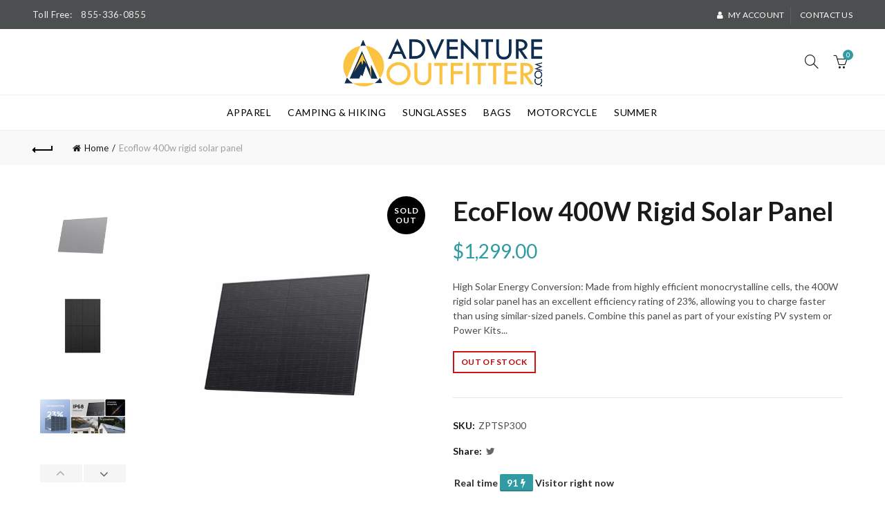

--- FILE ---
content_type: text/html; charset=utf-8
request_url: https://adventureoutfitter.com/products/ecoflow-400w-rigid-solar-panel
body_size: 40230
content:
<!doctype html>
<!--[if IE 9]> <html class="ie9 no-js" lang="en"> <![endif]-->
<!--[if (gt IE 9)|!(IE)]><!--> <html class="no-js" lang="en"> <!--<![endif]-->
<head>
  <meta charset="utf-8">
  <meta http-equiv="X-UA-Compatible" content="IE=edge,chrome=1">
  <meta name="viewport" content="width=device-width, initial-scale=1.0, maximum-scale=1.0, user-scalable=no">
  <meta name="theme-color" content="#309ba3">
  <meta name="keywords" content="Shopify Template">
  <meta name="author" content="Galaxythemes.net">
  <meta name="format-detection" content="telephone=no">
  <link rel="canonical" href="https://adventureoutfitter.com/products/ecoflow-400w-rigid-solar-panel"><link rel="shortcut icon" href="//adventureoutfitter.com/cdn/shop/files/Adventure_Outfitter_LogoSmall_32x.jpg?v=1613159764" type="image/png">
  
<script type="text/javascript">document.documentElement.className = document.documentElement.className.replace('no-js', 'yes-js js_active js')</script><title>EcoFlow 400W Rigid Solar Panel
&ndash; Adventure Outfitter
</title><meta name="description" content="High Solar Energy Conversion: Made from highly efficient monocrystalline cells, the 400W rigid solar panel has an excellent efficiency rating of 23%, allowing you to charge faster than using similar-sized panels. Combine this panel as part of your existing PV system or Power Kits setup, and allow the integrated MPPT al">

<!-- /snippets/social-meta-tags.liquid -->
<meta property="og:site_name" content="Adventure Outfitter">
<meta property="og:url" content="https://adventureoutfitter.com/products/ecoflow-400w-rigid-solar-panel"><meta property="og:title" content="EcoFlow 400W Rigid Solar Panel">

<meta property="og:type" content="product">

<meta property="og:description" content="High Solar Energy Conversion: Made from highly efficient monocrystalline cells, the 400W rigid solar panel has an excellent efficiency rating of 23%, allowing you to charge faster than using similar-sized panels. Combine this panel as part of your existing PV system or Power Kits setup, and allow the integrated MPPT al">

<meta property="og:price:amount" content="1,299.00">

<meta property="og:price:currency" content="USD">

<meta property="og:image" content="http://adventureoutfitter.com/cdn/shop/products/p2LvwMw4KTu41YXCelmUzPDyslbgAaDj-24_1024x1024.jpg?v=1698179078"><meta property="og:image" content="http://adventureoutfitter.com/cdn/shop/products/yTYeujPFjY6OzipFVdt0uDOwzKQuEF1f-24_1024x1024.jpg?v=1698179078"><meta property="og:image" content="http://adventureoutfitter.com/cdn/shop/products/UDLv6Zvj82jfBS5N2ZxoSQG23SKTy1re-24_1024x1024.jpg?v=1698179078">
<meta property="og:image:secure_url" content="https://adventureoutfitter.com/cdn/shop/products/p2LvwMw4KTu41YXCelmUzPDyslbgAaDj-24_1024x1024.jpg?v=1698179078"><meta property="og:image:secure_url" content="https://adventureoutfitter.com/cdn/shop/products/yTYeujPFjY6OzipFVdt0uDOwzKQuEF1f-24_1024x1024.jpg?v=1698179078"><meta property="og:image:secure_url" content="https://adventureoutfitter.com/cdn/shop/products/UDLv6Zvj82jfBS5N2ZxoSQG23SKTy1re-24_1024x1024.jpg?v=1698179078">

<meta name="twitter:site" content="@AdventureOutftr">
<meta name="twitter:card" content="summary_large_image"><meta name="twitter:title" content="EcoFlow 400W Rigid Solar Panel">

<meta name="twitter:description" content="High Solar Energy Conversion: Made from highly efficient monocrystalline cells, the 400W rigid solar panel has an excellent efficiency rating of 23%, allowing you to charge faster than using similar-sized panels. Combine this panel as part of your existing PV system or Power Kits setup, and allow the integrated MPPT al">

<link href="//adventureoutfitter.com/cdn/shop/t/9/assets/tab_shopify.min.css?v=77642056786062711131509914013" rel="stylesheet" type="text/css" media="all" />
  <link rel="preload" href="//adventureoutfitter.com/cdn/shop/t/9/assets/gl_linecons_icons.min.css?v=76569771571515796021509914004" as="style" onload="this.rel='stylesheet'">
  <noscript><link rel="stylesheet" href="//adventureoutfitter.com/cdn/shop/t/9/assets/gl_linecons_icons.min.css?v=76569771571515796021509914004"></noscript><link href="//adventureoutfitter.com/cdn/shop/t/9/assets/gl_vendor.css?v=148661119737648604411509914004" rel="stylesheet" type="text/css" media="all" />
<link href="//adventureoutfitter.com/cdn/shop/t/9/assets/main.min.css?v=18731859743407887091509914008" rel="stylesheet" type="text/css" media="all" />

<script src="//adventureoutfitter.com/cdn/shop/t/9/assets/web_font_loader.js?v=50752175808616492601509914041" type="text/javascript"></script>
<script>
/*! loadCSS. [c]2017 Filament Group, Inc. MIT License */
!function(e){"use strict";var t=function(t,n,r){function o(e){return i.body?e():void setTimeout(function(){o(e)})}function a(){d.addEventListener&&d.removeEventListener("load",a),d.media=r||"all"}var l,i=e.document,d=i.createElement("link");if(n)l=n;else{var s=(i.body||i.getElementsByTagName("head")[0]).childNodes;l=s[s.length-1]}var u=i.styleSheets;d.rel="stylesheet",d.href=t,d.media="only x",o(function(){l.parentNode.insertBefore(d,n?l:l.nextSibling)});var f=function(e){for(var t=d.href,n=u.length;n--;)if(u[n].href===t)return e();setTimeout(function(){f(e)})};return d.addEventListener&&d.addEventListener("load",a),d.onloadcssdefined=f,f(a),d};"undefined"!=typeof exports?exports.loadCSS=t:e.loadCSS=t}("undefined"!=typeof global?global:this),function(e){if(e.loadCSS){var t=loadCSS.relpreload={};if(t.support=function(){try{return e.document.createElement("link").relList.supports("preload")}catch(t){return!1}},t.poly=function(){for(var t=e.document.getElementsByTagName("link"),n=0;n<t.length;n++){var r=t[n];"preload"===r.rel&&"style"===r.getAttribute("as")&&(e.loadCSS(r.href,r,r.getAttribute("media")),r.rel=null)}},!t.support()){t.poly();var n=e.setInterval(t.poly,300);e.addEventListener&&e.addEventListener("load",function(){t.poly(),e.clearInterval(n)}),e.attachEvent&&e.attachEvent("onload",function(){e.clearInterval(n)})}}}(this);
</script><script src="//ajax.googleapis.com/ajax/libs/jquery/1.12.4/jquery.min.js" type="text/javascript"></script>
<script> window.theme = window.theme || {};var theme = {strings: {addToCart: "Add to cart",soldOut: "Sold out",view_cart: "View cart",na: "N\/A",showMore: "Show More",showLess: "Show Less",added_to_cart: "Product was successfully added to your cart.",continue_shopping: "Continue Shopping",info_wishlist: "Sign in to sync your Saved Items across all your devices.",login: "Login",nowishlist: "No products were added to the wishlist",compare: "Compare",no_compare: "No products added in the compare table.",added_label: "Added"},gl_productreviews: false,add_to_cart_action:"widget",product_gallery:{images_slider:true,thumbs_slider:{enabled:true,position:"left",items:{desktop:4,desktop_small:3,tablet:4,mobile:3,vertical_items:3}}},basel_settings: {countdown_days: "days",countdown_hours: "hr",countdown_mins: "min",countdown_sec: "sc",wishlist:"no",compare:"yes",quickview:"yes",ajax_search:"yes",ajax_search_product:"yes",header_search_category:"no",enable_search_category:"yes",currency:"no",save_note:"yes",enable_popup:"no",enable_variant_simple:"no",popup_delay:"2000",popup_event:"scroll",popup_scroll:"800",popup_pages:0,promo_popup_hide_mobile:"yes"},shop_currency: "USD",moneyFormat: "${{amount}}"} </script><script src="//adventureoutfitter.com/cdn/shopifycloud/storefront/assets/themes_support/option_selection-b017cd28.js" type="text/javascript"></script>
<!-- Logo CSS --><style type="text/css">@media (max-width: 480px){.basel-products-tabs .open-title-menu {white-space: nowrap;max-width: 160px;text-overflow: ellipsis;}} #variantQuantity:empty,#variantQuantity_quick:empty {margin: 0;}.loader {position: fixed;background: rgba(0, 0, 0, .85);left: 0;top: 0;width: 100%;height: 100%;z-index: 1000;}.loader .loader-inner {background: url(//cdn.shopify.com/s/files/1/2251/1247/t/22/assets/loader.svg) no-repeat;background-size: 100%;width: 50px;height: 50px;position: absolute;margin: auto;top: 0;bottom: 0;left: 0;right: 0;}.mfp-zoom-in.mfp-bg {transition: all .3s ease-out;}.mfp-zoom-in.mfp-bg {opacity: 0;}.mfp-zoom-in.mfp-bg.mfp-ready {opacity: .8;}.mfp-zoom-in .mfp-with-anim {opacity: 0;transition: all .2s ease-in-out;transform: scale(.8);}.mfp-zoom-in.mfp-ready .mfp-with-anim {opacity: 1;transform: scale(1);}.single-product-content .entry-summary .button.size_guide {display: inline-block;vertical-align: middle;text-align: center;font-size: 14px;line-height: 1.5;color: #4e4e4e;padding: 0;background-color: transparent;border: none;text-transform: none;}.single-product-content .entry-summary .button.size_guide:before {font-size: 18px;vertical-align: middle;margin-right: 5px;color: #4e4e4e;display: inline-block;font-family: Simple-Line-Icons;-webkit-transition: all .2s;-moz-transition: all .2s;-o-transition: all .2s;transition: all .2s;content: "\e060";}.shopify-show-per-page .label_show {display: inline-block;margin-bottom: 0;margin-right: 10px;}.shopify-show-per-page .orderbyshow {width: auto;min-width: 70px;padding-right: 10px;}.header-base_categories.main-header .main-nav {display: block;}.wrapper-boxed.basel-cart-opened .website-wrapper { max-width: 100%;}body.wrapper-boxed.basel-cart-opened {position: relative;}body.wrapper-boxed.basel-cart-opened .website-wrapper.basel-wrapper-shifted { position: static;}#variantQuantity, #variantQuantity_quick {font-weight: bold;text-transform: uppercase;}.basel-products-suggest .table_suggest a {white-space: nowrap;text-transform: uppercase;max-width: 150px;overflow: hidden;text-overflow: ellipsis;} #recently_wrap .owl-stage-outer {height: 100% !important; }.product-grid-item .same_height .hover-img,.product-grid-item .same_height .hover-img img,.product-list-item .same_height .hover-img, .product-list-item .same_height .hover-img img {height: 100%;}.gl-gird-collection-section .elements-grid .basel-products-loader,.retina-logo{ display: none;}.retina-logo,.sticky-logo{ display: none !important;}@media only screen and (-webkit-min-device-pixel-ratio: 2), not all, not all, not all, only screen and (min-resolution: 192dpi), only screen and (min-resolution: 2dppx) {.main-header .regular-logo {display: none !important;}.main-header .retina-logo {display: inline-block !important;}}.act-scroll .site-logo img.retina-logo, .header-clone .site-logo img.retina-logo {display: none !important;}.template-product .site-content,.product-list-item .product-element-top.product-list-image {margin-bottom: 0;}.color-scheme-light .basel-search-dropdown .autocomplete-suggestions .suggestion-title a, .search-extended .autocomplete-suggestions .suggestion-title a{color: rgba(0,0,0,.7);}.main-header.color-scheme-light .product-grid-item .product-title>a {color: inherit;}.single-product-content .spr-icon {font-size: 12px;}.single-product-content span.spr-badge-caption {font-size: 14px;}.product-list-item .hover-img img {width: 100%;}tr.description>td>p {max-width: 500px;margin: 0 auto;}.basel-header-overlap .topbar-wrapp {z-index: 22222;}.basel-header-overlap .cart-widget-side, .basel-header-overlap .mobile-nav {z-index: 50000;}.table_suggest {background-color: #fff;}.italic {font-style: italic;}.single-product-content .basel-countdown-timer {margin-bottom: 15px;}.selector-wrapper,#variantQuantity,#variantQuantity_quick {display: none;}#variantQuantity.is-visible,#variantQuantity_quick.is-visible {display: block;}.nathan-header-overlap header.color-scheme-light {background-color: #000;}div#variantQuantity, div#variantQuantity_quick {margin-bottom: 20px;}li.mini_cart_item.mini_variant_gl span.quantity {margin-left: 72px;}.single-product-content .slick-vertical>button.slick-disabled {color: rgba(0,0,0,0.3);cursor: default;}.single-product-content .slick-vertical>button.slick-disabled:hover { color: #fff; }.swatches-on-grid .swatch-on-grid.swatch-size-medium {width: 25px;height: 25px;}.gl_star-rating {display: inline-block;font-size: 12px;position: relative;height: 18px;line-height: 18px;letter-spacing: 2px;margin-bottom: 4px;}.gl_star-rating span.spr-badge-caption {display: none;}.btn.btn-size-extra-small,.button.btn-size-extra-small,button.btn-size-extra-small,.added_to_cart.btn-size-extra-small,input[type="submit"].btn-size-extra-small { font-size: 10px;line-height: 14px;padding-top: 7px;padding-bottom: 7px;padding-left: 14px;padding-right: 14px;}.promo-banner.term-description {position: relative;margin-bottom: 30px;overflow: hidden;font-size: 16px;color: #000;line-height: 1.3;}.single-product .site-content {margin-bottom: 0;}.single-product-content .out-of-stock.variant_stock {border: 2px solid #CC1414;color: #B50808;margin: 0;padding: 9px 10px;}input.input__error {color: #AF7D27;border-color: #E0B252;background-color: transparent;}.testimonial-content >p {margin-bottom:0;}.color-scheme-light .testimonials.testimon-style-boxed .testimonial-content >p,.color-scheme-light .testimonials.testimon-style-boxed .testimonial-content a,.color-scheme-light .testimonials.testimon-style-boxed .testimonial-content footer>span {color: inherit;}h1.basel-logo-wrap {margin-bottom: 0;}table.gl_infor_account tr td {text-align: left;}.gl_custom_lingerie {margin-top: 20px !important;margin-right: 20px !important;margin-bottom: 20px !important;margin-left: 20px !important;padding-top: 40px !important;padding-right: 40px !important;padding-bottom: 20px !important;padding-left: 40px !important;background-color: #ffffff !important;}.gl_custom_article {margin-top: 20px !important;margin-bottom: 20px !important;border-top-width: 1px !important;border-bottom-width: 1px !important;padding-top: 30px !important;padding-bottom: 30px !important;border-top-color: #f4f4f4 !important;border-top-style: solid !important;border-bottom-color: #f4f4f4 !important;border-bottom-style: solid !important;}input.shopify-challenge__button.btn {margin-bottom: 40px;}.gl_custom_article_full {margin-top: -40px !important;margin-bottom: 0px !important;padding-top: 0px !important;padding-bottom: 0px !important;background-color: #f7f7f7 !important;}.gl_custom_social_full {margin-bottom: 70px !important;border-top-width: 1px !important;border-bottom-width: 1px !important;padding-top: 40px !important;padding-bottom: 40px !important;border-top-color: #e5e5e5 !important;border-top-style: solid !important;border-bottom-color: #e5e5e5 !important;border-bottom-style: solid !important;}.gl_row_0 {margin-right: 0px !important;margin-left: 0px !important;}.gl_p_10 { padding: 10px !important;}.gl_pt_15 {padding-top: 15px !important;}.fake_counter_real_time {display: block;font-size: 14px;color: #2c2c2c;font-weight: bold;-webkit-border-radius: 5px;-moz-border-radius: 5px;border-radius: 5px;position: relative;overflow: hidden;margin: 0 2px;}.fake_counter_real_time #number_counter {background-color: #0f8db3;padding: 5px 10px;border-radius: 2px;line-height: 1.1em;color: #ffffff;display: inline-block;-webkit-box-shadow: inset 0 -2px 0 rgba(0,0,0,.15);box-shadow: inset 0 -2px 0 rgba(0,0,0,.15);}.fake_counter_real_time #number_counter i {margin-left: 3px;}.fake_counter_real_time #number_counter:active {-webkit-box-shadow: none;box-shadow: none;top: 1px;}.gl_pt_25 {padding-top: 25px !important;}.gl_color_dark p strong {color: black;}.gl_mb_0 {margin-bottom: 0px !important;}.gl_pt_0 {padding-top: 0px !important;}.gl_mb_5 {margin-bottom: 5px !important;}.gl_mb_10 {margin-bottom: 10px !important;}.gl_mb_15 {margin-bottom: 15px !important;}.gl_mb_20 {margin-bottom: 20px !important;}.gl_mb_25 {margin-bottom: 25px !important;}.gl_mb_30 {margin-bottom: 30px !important;}.gl_mb_35 {margin-bottom: 35px !important;}.gl_mb_40 {margin-bottom: 40px !important;}.gl_mt_10 {margin-top: 10px !important;}.gl_mt_20 {margin-top: 20px !important;}.gl_mt_50 {margin-top: 50px !important;}.gl_mt_25 {margin-top: 25px !important;}.gl_mt_35 {margin-top: 35px !important;}.gl_mt_m15 {margin-top: -15px !important;}.gl_mt_m30 {margin-top: -30px !important;}.gl_mtm_40 {margin-top: -40px !important;}.gl_mt_40 {margin-top: 40px !important;}.gl_pt_30 {padding-top: 30px !important;}.gl_pb_30 { padding-bottom: 30px !important;}.gl_pr_30 {padding-right: 30px !important;}.gl_pl_30 { padding-left: 30px !important;}.gl_pr_40 {padding-right: 40px !important;}.gl_pl_40 { padding-left: 40px !important;}.gl_pt_35 { padding-top: 35px !important;}.gl_pd_lr_10 {padding-right: 10px !important;padding-left: 10px !important;}.gl_custom_infor_one {margin-right: 4% !important;margin-bottom: 0px !important;margin-left: 4% !important;border-top-width: 5px !important;border-right-width: 5px !important;border-bottom-width: 5px !important;border-left-width: 5px !important;padding-right: 3% !important;padding-bottom: 0px !important;padding-left: 3% !important;background-color: #ffffff !important;border-left-color: rgba(107,107,107,0.11) !important;border-left-style: solid !important;border-right-color: rgba(107,107,107,0.11) !important;border-right-style: solid !important;border-top-color: rgba(107,107,107,0.11) !important;border-top-style: solid !important;border-bottom-color: rgba(107,107,107,0.11) !important;border-bottom-style: solid !important;}.gl_custom_infor_text_one {margin-top: 40px !important;margin-bottom: 40px !important;border-left-width: 1px !important;padding-top: 0px !important;border-left-color: #f4f4f4 !important;border-left-style: solid !important;}.gl_custom_tab_title {margin-bottom: 30px !important;padding-top: 14px !important;padding-right: 20px !important;padding-bottom: 14px !important;padding-left: 20px !important;background-color: #0f8db3 ;}.gl_custom_lingerie {margin-top: 20px !important;margin-right: 20px !important;margin-bottom: 20px !important;margin-left: 20px !important;padding-top: 40px !important;padding-bottom: 40px !important;background-color: #ffffff !important;}.about-shop-element {box-shadow: 1px 1px 9px rgba(0, 0, 0, 0.17);}body .basel-parallax {background-attachment: fixed;background-size: cover!important;}.gl_custom_hour {padding-top: 40px !important;padding-right: 20px !important;padding-bottom: 40px !important;padding-left: 20px !important;background-color: #ffffff !important;}.gl_custom_jewellery {margin-top: 20px !important;margin-bottom: 20px !important;margin-left: -80px !important;padding-top: 40px !important;padding-right: 40px !important;padding-bottom: 40px !important;padding-left: 40px !important;background-color: #ffffff !important;}.gl_custom_testimonials{border-right-width: 1px !important;padding-top: 20px !important;padding-bottom: 20px !important;border-right-color: rgba(255,255,255,0.13) !important;border-right-style: solid !important;}.gl_custom_jewellery_mobile {margin-top: -50px !important;margin-right: 20px !important;margin-bottom: 20px !important;margin-left: 20px !important;padding-top: 20px !important;padding-right: 20px !important;padding-bottom: 20px !important;padding-left: 20px !important;background-color: #ffffff !important;}.bg_color_white.image-swatch {border: 0;}.gl_custom_map {margin-right: 10% !important;margin-left: 10% !important;padding-top: 6% !important;}.gl_custom_content{border-top-width: 7px !important;border-right-width: 7px !important;border-bottom-width: 7px !important;border-left-width: 7px !important;padding-top: 45px !important;padding-right: 45px !important;padding-bottom: 45px !important;padding-left: 45px !important;background-position: center !important;background-repeat: no-repeat !important;background-size: contain !important;border-left-color: rgba(10,10,10,0.12) !important;border-left-style: solid !important;border-right-color: rgba(10,10,10,0.12) !important;border-right-style: solid !important;border-top-color: rgba(10,10,10,0.12) !important;border-top-style: solid !important;border-bottom-color: rgba(10,10,10,0.12) !important;border-bottom-style: solid !important;}.gl_custom_space_minimalist {padding-right: 4vw !important;padding-left: 4vw !important;}.gl_p_same_strong p, .gl_p_same_strong p{margin-bottom: 0}.pr {position: relative}.site-logo {width: 20%;}.site-logo img {max-width: 300px;max-height: 90px;}.widgetarea-head {width: 40.0%;}.right-column {width: 40.0%;}.basel-shopify-layered-nav .basel-scroll {max-height: 234px;}.sticky-header .right-column {width: 247px;}/* Header height configs *//* Limit logo image height for according to header height */.site-logo img {max-height: 95px;}.wrapp-header {min-height: 90px;}/* And for sticky header logo also */.act-scroll .site-logo img,.header-clone .site-logo img {max-height: 60px;max-height: 75px;max-width: 196px;}.act-scroll .site-logo img,.header-clone .site-logo img {display: none;}.act-scroll .site-logo img.sticky-logo,.header-clone .site-logo img.sticky-logo {display: inline-block !important;}/* Set sticky headers height for cloned headers based on menu links line height */.header-clone .main-nav .menu > li > a {height: 60px;line-height: 60px;} /* Height for switch logos */.sticky-header-real:not(.global-header-menu-top) .switch-logo-enable .basel-logo {height: 95px;}.sticky-header-real:not(.global-header-menu-top) .act-scroll .switch-logo-enable .basel-logo {height: 75px;}.sticky-header-real:not(.global-header-menu-top) .act-scroll .switch-logo-enable {transform: translateY(-60px);-webkit-transform: translateY(-60px);}/* The same for sticky header */.act-scroll .main-nav .menu > li > a {height: 60px;line-height: 60px;}/* Set line height for header links for shop header layout. Based in the header height option */.header-shop .right-column .header-links {height: 90px;line-height: 90px;}/* The same for sticky header */.header-shop.act-scroll .right-column .header-links {height: 60px;line-height: 60px;}/* Page headings settings for heading overlap. Calculate on the header height base */.basel-header-overlap .title-size-default,.basel-header-overlap .title-size-small,.basel-header-overlap .title-shop.without-title.title-size-default,.basel-header-overlap .title-shop.without-title.title-size-small {padding-top: 135px;}.basel-header-overlap .title-shop.without-title.title-size-large,.basel-header-overlap .title-size-large {padding-top: 215px;}@media (max-width: 991px) {/* Set header height for mobile devices */.main-header .wrapp-header {min-height: 60px;} /* Limit logo image height for mobile according to mobile header height */.site-logo img {max-height: 60px;} /* Limit logo on sticky header. Both header real and header cloned */.act-scroll .site-logo img,.header-clone .site-logo img {max-height: 60px;}/* Height for switch logos */.main-header .switch-logo-enable .basel-logo {height: 60px;}.sticky-header-real:not(.global-header-menu-top) .act-scroll .switch-logo-enable .basel-logo {height: 60px;}.sticky-header-real:not(.global-header-menu-top) .act-scroll .switch-logo-enable {transform: translateY(-60px);-webkit-transform: translateY(-60px);}/* Page headings settings for heading overlap. Calculate on the MOBILE header height base */.basel-header-overlap .title-size-default,.basel-header-overlap .title-size-small,.basel-header-overlap .title-shop.without-title.title-size-default,.basel-header-overlap .title-shop.without-title.title-size-small {padding-top: 80px;}.basel-header-overlap .title-shop.without-title.title-size-large,.basel-header-overlap .title-size-large {padding-top: 120px;} }.product-category-thumbnail img,.category-grid-item .category-link {width: 100%;}/* .product-grid-item .product-element-top>a img,.basel-hover-alt .hover-img img, .owl-carousel div.owl-item .hover-img img {width:100%;} */.basel-purchase {position:fixed;display:block;bottom:0;left:4%;z-index:10;-webkit-backface-visibility: hidden; /* Chrome, Safari, Opera */backface-visibility: hidden;}.basel-purchase:hover {opacity:0.9;}.basel-product-categories>li.cat-item-109 {display: none;}.col-five > .gl_col-sm-2 {width:20%;}.product-type-grouped.single-product-content .cart {width: 100%;}.product-type-grouped.single-product-content .cart table {border-top: 2px solid black;margin-bottom: 30px;}iframe[name='google_conversion_frame'] { height: 0 !important;width: 0 !important; line-height: 0 !important; font-size: 0 !important;margin-top: -13px;float: left;}.single-product-content .single_variation .shopify-variation-price {margin-right:0;}.single-product-content .single_variation .shopify-variation-price .price {margin-right:15px;}.product-type-grouped .group_table .stock {margin-bottom: 0;margin-right: 0;margin-left: 15px; }.commentlist .comment-text .description {line-height:1.6;}.main-header form.has-categories-dropdown .search-by-category ul .children {display:none;}.cat-design-alt .product-category-thumbnail {margin:-2px; }.cat-design-alt .category-link {display:block;}.dropdown-scroll > .sub-menu-dropdown {height: 540px;overflow: hidden;}.main-nav .menu>li.menu-item-design-sized .sub-menu-dropdown {padding-bottom:10px;}.header-spacing + .header-menu-top {margin-top:-40px;}.shopify-ordering.with-list .selected-order {font-weight:bold;}.basel-navigation .menu>li.menu-item-design-full-width .sub-menu>li>a,.basel-navigation .menu>li.menu-item-design-sized .sub-menu>li>a {font-weight: 600!important;}.header-categories .main-nav .menu li.menu-item-design-full-width>.sub-menu-dropdown {margin-top: -78px;}.basel-hover-quick .product-title a {display:block; }.hide-pag .owl-pagination,.hide-pag .owl-buttons {display:none;}.popup-quick-view .entry-summary .entry-title {font-size: 32px; }.product-quick-view .entry-title a {font-family:inherit;font-weight: inherit;font-style: inherit;}.basel-price-table .basel-plan-footer>a.added {display:none;}.color-scheme-light .testimonial .testimonial-content footer>span {color: rgba(255, 255, 255, 0.8);}.color-scheme-light .owl-theme:hover .owl-controls.clickable .owl-buttons div.disabled {color:rgba(255, 255, 255, 0.6);}.color-scheme-light .owl-theme .owl-controls .owl-buttons div {color:rgba(255, 255, 255, 0.8);}.color-scheme-light .owl-theme .owl-controls.clickable .owl-buttons div:hover {color:rgba(255, 255, 255, 1);}.color-scheme-light .owl-theme .owl-controls .owl-page span {background-color: rgba(255, 255, 255, 0.6);}.color-scheme-light .owl-theme .owl-controls .owl-page.active span, .color-scheme-light .owl-theme .owl-controls.clickable .owl-page:hover span {background-color: white;}.single-product-content .entry-summary .button.compare.loading:after {opacity: 1;visibility: visible;}.single-product-content .entry-summary .button.compare:after {content: " ";width: 15px;height: 15px;display: inline-block;vertical-align: middle;border: 1px solid black;border-radius: 50%;border-left-color: transparent !important;border-right-color: transparent !important;animation: load-spin 450ms infinite linear;-o-animation: load-spin 450ms infinite linear;-ms-animation: load-spin 450ms infinite linear;-webkit-animation: load-spin 450ms infinite linear;-moz-animation: load-spin 450ms infinite linear;margin-left: 10px;opacity: 0;visibility: hidden;}.basel-buttons .product-compare-button>a,.single-product-content .entry-summary .button.compare,.basel-hover-base .basel-add-btn>a,.basel-hover-base .product-compare-button a {text-transform:none;}.sticky-header .basel-search-full-screen .basel-search-wrapper {height:100vh;transition: opacity .25s ease-in-out, height .25s ease-in-out, visibility .25s,transform .25s ease-in-out;-webkit-transition: opacity .25s ease-in-out, height .25s ease-in-out, visibility .25s,transform .25s ease-in-out;}.sticky-header .basel-search-full-screen .basel-search-inner .basel-close-search {bottom:90px;}.rtl .has-border,.rtl .has-border > .gl_column-inner {border:none!important;}.related-and-upsells .product-grid-item .hover-img img {width:100%;}.cat-design-alt .product-category-thumbnail img {width:100%!important;}.hidden-nav-button {display:none!important;}.dropdown-scroll .spb_single_image {border: 2px solid #f7f7f7;}.page-id-25728 .dropdown-scroll .spb_single_image,.page-id-23954 .dropdown-scroll .spb_single_image {border: 2px solid rgba(255,255,255,0.1);}.owl-carousel .owl-stage-outer {clear: both;}.widget_product_categories .cat-item-109 .cat-item:nth-child(even) {display: none;}.rtl {direction: rtl;}@media (max-width: 1024px) and (min-width: 991px) {.header-categories .categories-menu-dropdown .sub-menu-dropdown {width: 680px;}}@media (max-width: 991px) {.sticky-footer-on .footer-container {visibility: visible;}}.menu-item-19907 > .sub-menu-dropdown {background-size: contain}.product-design-sticky .shopify-product-gallery .shopify-product-gallery__wrapper a > img {width: 100%;}.product-design-sticky .shopify-product-gallery .shopify-product-gallery__wrapper .shopify-product-gallery__image:not(:first-child) a {display: block;transform:translateY(100px);-webkit-transform:translateY(100px);-moz-transform:translateY(100px);-o-transform:translateY(100px);transition: all 0.45s ease-in-out;-webkit-transition: all 0.45s ease-in-out;-moz-transition: all 0.45s ease-in-out;-o-transition: all 0.45s ease-in-out;opacity: 0;}.product-design-sticky .shopify-product-gallery .shopify-product-gallery__wrapper .shopify-product-gallery__image:not(:first-child) a.animate-images {transform:translateY(0px);-webkit-transform:translateY(0px);-moz-transform:translateY(0px);-o-transform:translateY(0px);opacity: 1;}.shopify-checkout-review-order-table td {width: 50%}@media (min-width: 992px) {.buy-basel {position: fixed;bottom: 40px;right: 40px;z-index: 1000;margin-bottom: 110px;background-color: #729c29;border-radius: 50%;-webkit-border-radius: 50%;-moz-border-radius: 50%;box-shadow: -6.772px 8.668px 16px 0px rgba(28, 30, 35, 0.15);-webkit-box-shadow: -6.772px 8.668px 16px 0px rgba(28, 30, 35, 0.15);-moz-box-shadow: -6.772px 8.668px 16px 0px rgba(28, 30, 35, 0.15);transition: all 1s ease;-webkit-transition: all 1s ease;-moz-transition: all 1s ease;-o-transition: all 1s ease;animation-name: animFadeUp;animation-fill-mode: both;animation-duration: 0.4s;animation-timing-function: ease;animation-delay: 1.5s;-webkit-animation-name: animFadeUp;-webkit-animation-fill-mode: both;-webkit-animation-duration: 0.4s;-webkit-animation-timing-function: ease;-webkit-animation-delay: 1.5s;-moz-animation-name: animFadeUp;-moz-animation-fill-mode: both;-moz-animation-duration: 0.4s;-moz-animation-timing-function: ease;-moz-animation-delay: 1.5s;-o-animation-name: animFadeUp;-o-animation-fill-mode: both;-o-animation-duration: 0.4s;-o-animation-timing-function: ease;-o-animation-delay: 1.5s;}.buy-basel img.envato-logo {position: absolute;right: -8px;bottom: -3px;background: #7cb442;border-radius: 50%;padding: 6px;}.rtl .buy-basel {left: auto;right: 40px;} }@media (min-width: 768px) and (max-width: 991px) {.buy-basel {display:none;}.swatch-on-grid .basel-tooltip-label {display:none;}.dropdown-scroll > .sub-menu-dropdown {display:none;}.basel-back-btn>span:before, .basel-products-nav .product-btn>a span:before {top: 0px;}.shop-loop-head {width:100%;}body .basel-parallax {background-attachment: scroll!important;} }@media (min-width: 481px) and (max-width: 767px) { .buy-basel {display:none;}.swatch-on-grid .basel-tooltip-label {display:none;}.dropdown-scroll > .sub-menu-dropdown {display:none;}.basel-back-btn>span:before, .basel-products-nav .product-btn>a span:before {top: 0px;}/* .product-grid-item .product-element-top>a img,.basel-hover-alt .hover-img img {width:100%;} */body .basel-parallax {background-attachment: scroll!important;} }@media (max-width: 480px) { .buy-basel {display:none;}.swatch-on-grid .basel-tooltip-label {display:none;}body .basel-parallax {background-attachment: scroll!important;}.dropdown-scroll > .sub-menu-dropdown {display:none;}.basel-back-btn>span:before, .basel-products-nav .product-btn>a span:before {top: 0px;}}/* color settings */body {background-color: rgba(0,0,0,0);}.gl_page_title.page-title-default {background-color: rgba(0,0,0,0);}body.template-collection .page-title-default {background-color: #212121;background-repeat: no-repeat;background-size: cover;background-attachment: default;background-position: center center;}.topbar-wrapp {background-color: #4c4f4f;}.main-header, .sticky-header.header-clone, .header-spacing {background-color: #ffffff;}.footer-container {background-color: #e3e3e3;}.template-product .site-content {background-color: rgba(0,0,0,0);}body,p,.widget_nav_mega_menu .menu > li > a,.mega-navigation .menu > li > a,.basel-navigation .menu > li.menu-item-design-full-width .sub-sub-menu li a,.basel-navigation .menu > li.menu-item-design-sized .sub-sub-menu li a,.basel-navigation .menu > li.menu-item-design-default .sub-menu li a,.font-default {font-family: lato, Arial, Helvetica, sans-serif;color: #4c4c4c;font-size: 14px;}h1 a, h2 a, h3 a, h4 a, h5 a, h6 a, h1, h2, h3, h4, h5, h6, .title, table th, .masonry-filter li a, .shopify .cart-empty, .basel-navigation .menu > li.menu-item-design-full-width .sub-menu > li > a, .basel-navigation .menu > li.menu-item-design-sized .sub-menu > li > a {font-family: Poppins, 'MS Sans Serif', Geneva, sans-serif;color: #1b1919;font-weight: 600;font-style: normal;}.product-title a,.post-slide .entry-title a,.category-grid-item .hover-mask h3,.basel-search-full-screen .basel-search-inner input[type="text"],.blog-post-loop .entry-title,.single-product-content .entry-title,.font-title {font-family: lato, 'MS Sans Serif', Geneva, sans-serif;}.title-alt, .subtitle, .font-alt {font-family: Lato, 'Comic Sans MS', cursive;font-weight: 400;font-style: italic;}.type-post .entry-meta {font-family: Lato, 'Comic Sans MS', cursive;font-weight: 400;font-style: italic;}.widgettitle,.widget-title {font-family: lato;font-weight: 700;font-style: normal;color: #0a0a0a;}.main-nav .menu > li > a {font-size: 14px;font-family: lato;color: #000000;}.nathan_style_2.single-product-content .cart .button {font-size: 13px;line-height: 18px;padding: 11px 20px;background-color: #f3f3f3;color: #3E3E3E;display: inline-block;position: relative;font-weight: 600;text-align: center;text-transform: uppercase;letter-spacing: .3px;border-radius: 0;border-width: 0;border-style: solid;border-color: transparent;outline: 0;-webkit-box-shadow: none;box-shadow: none;text-shadow: none;text-decoration: none;vertical-align: middle;cursor: pointer;border: none;-webkit-box-shadow: inset 0 -2px 0 rgba(0,0,0,.15);box-shadow: inset 0 -2px 0 rgba(0,0,0,.15);-webkit-transition: color .25s ease,background-color .25s ease,border-color .25s ease,box-shadow 0s ease,opacity .25s ease;-webkit-transition: color .25s ease,background-color .25s ease,border-color .25s ease,opacity .25s ease,-webkit-box-shadow 0s ease;transition: color .25s ease,background-color .25s ease,border-color .25s ease,opacity .25s ease,-webkit-box-shadow 0s ease;transition: color .25s ease,background-color .25s ease,border-color .25s ease,box-shadow 0s ease,opacity .25s ease;transition: color .25s ease,background-color .25s ease,border-color .25s ease,box-shadow 0s ease,opacity .25s ease,-webkit-box-shadow 0s ease;color: #fff;}.nathan_style_2.single-product-content .cart .button:focus, .nathan_style_2.single-product-content .cart .button:hover {opacity: .8;}.nathan_style_2.single-product-content .cart .button:focus, .nathan_style_2.single-product-content .cart .button:hover {opacity: 1;-webkit-box-shadow: inset 0 -2px 0 rgba(0,0,0,.15);box-shadow: inset 0 -2px 0 rgba(0,0,0,.15);}.nathan_style_2.single-product-content .cart .button.loading {color: transparent!important;}.nathan_style_2.single-product-content .cart .button.loading:after {border-color: #fff;content: "";width: 18px;height: 18px;display: inline-block;vertical-align: middle;border: 1px solid #fff;border-left-color: #fff;border-radius: 50%;position: absolute;top: 50%;left: 50%;opacity: 0;margin-left: -9px;margin-top: -9px;transition: opacity 0s ease;-webkit-transition: opacity 0s ease;opacity: 1;animation: load-spin 450ms infinite linear;-webkit-animation: load-spin 450ms infinite linear;transition: opacity .25s ease;-webkit-transition: opacity .25s ease;}.nathan_style_2.single-product-content .cart .button:active {-webkit-box-shadow: none;box-shadow: none;top: 1px;}.color-primary,.mobile-nav ul li.current_page_item > a,.main-nav .menu > li.current-menu-item > a,.main-nav .menu > li.onepage-link.current-menu-item > a,.main-nav .menu > li > a:hover,.main-nav .menu > li > a:focus,.basel-navigation .menu>li.menu-item-design-default ul li:hover>a,.basel-navigation .menu > li.menu-item-design-full-width .sub-menu li a:hover,.basel-navigation .menu > li.menu-item-design-sized .sub-menu li a:hover,.basel-product-categories.responsive-cateogires li.current-cat > a,.basel-product-categories.responsive-cateogires li.current-cat-parent > a,.basel-product-categories.responsive-cateogires li.current-cat-ancestor > a,a[href^=tel],.topbar-menu ul > li > .sub-menu-dropdown li > a:hover,.btn.btn-color-primary.btn-style-bordered,.button.btn-color-primary.btn-style-bordered,button.btn-color-primary.btn-style-bordered,.added_to_cart.btn-color-primary.btn-style-bordered,input[type=submit].btn-color-primary.btn-style-bordered,.basel-dark .single-product-content .entry-summary .yith-wcwl-add-to-wishlist .yith-wcwl-wishlistaddedbrowse a:before,.basel-dark .single-product-content .entry-summary .yith-wcwl-add-to-wishlist .yith-wcwl-wishlistexistsbrowse a:before,.basel-dark .read-more-section .btn-read-more,.basel-dark .products-footer .basel-blog-load-more,.basel-dark .products-footer .basel-products-load-more,.basel-dark .products-footer .basel-portfolio-load-more,.basel-dark .blog-footer .basel-blog-load-more,.basel-dark .blog-footer .basel-products-load-more,.basel-dark .blog-footer .basel-portfolio-load-more,.basel-dark .portfolio-footer .basel-blog-load-more,.basel-dark .portfolio-footer .basel-products-load-more,.basel-dark .portfolio-footer .basel-portfolio-load-more,.basel-dark .color-primary,.basel-hover-link .swap-elements .btn-add a,.basel-hover-link .swap-elements .btn-add a:hover,.basel-hover-link .swap-elements .btn-add a:focus,.menu-item-language .submenu-languages li:hover a,.blog-post-loop .entry-title a:hover,.blog-post-loop.sticky .entry-title:before,.post-slide .entry-title a:hover,.comments-area .reply a,.single-post-navigation a:hover,blockquote footer:before,blockquote cite,.format-quote .entry-content blockquote cite,.format-quote .entry-content blockquote cite a,.type-post .entry-meta .meta-author a,.type-post .entry-meta .meta-author .name_author,.search-no-results.shopify .site-content:before,.search-no-results .not-found .entry-header:before,.login .lost_password > a:hover,.error404 .page-title,.menu-label-new:after,.widget_shopping_cart .product_list_widget li .quantity .amount,.product_list_widget li ins .amount,.price ins > .amount,.price ins,.single-product-content .price,.single-product-content .price .amount,.basel-products-nav .product-short .price,.basel-products-nav .product-short .price .amount,.star-rating span:before,.single-product-content .comment-form .stars span a:hover,.single-product-content .comment-form .stars span a.active,.tabs-layout-accordion .basel-tab-wrapper .basel-accordion-title:hover,.tabs-layout-accordion .basel-tab-wrapper .basel-accordion-title.active,.single-product-content .shopify-product-details__short-description ul > li:before,.single-product-content #tab-description ul > li:before,.blog-post-loop .entry-content ul > li:before,.comments-area .comment-list li ul > li:before,.sidebar-widget li a:hover,.filter-widget li a:hover,.sidebar-widget li > ul li a:hover,.filter-widget li > ul li a:hover,.basel-price-filter ul li a:hover .amount,.basel-hover-effect-4 .swap-elements > a,.basel-hover-effect-4 .swap-elements > a:hover,.wishlist_table tr td.product-price ins .amount,.basel-buttons .yith-wcwl-add-to-wishlist .yith-wcwl-wishlistaddedbrowse > a,.basel-buttons .yith-wcwl-add-to-wishlist .yith-wcwl-wishlistexistsbrowse > a,.basel-buttons .product-compare-button > a.compare.added,.compare.added, .basel-buttons .yith-wcwl-add-to-wishlist .yith-wcwl-wishlistaddedbrowse > a:hover,.basel-buttons .yith-wcwl-add-to-wishlist .yith-wcwl-wishlistexistsbrowse > a:hover,.single-product-content .entry-summary .yith-wcwl-add-to-wishlist a:hover,.single-product-content .entry-summary .yith-wcwl-add-to-wishlist a:hover:before,.single-product-content .entry-summary .yith-wcwl-add-to-wishlist .yith-wcwl-wishlistaddedbrowse a:before,.single-product-content .entry-summary .yith-wcwl-add-to-wishlist .yith-wcwl-wishlistexistsbrowse a:before,.single-product-content .entry-summary .yith-wcwl-add-to-wishlist .yith-wcwl-add-button.feid-in > a:before,.vendors-list ul li a:hover,.single-product-content .entry-summary .button.compare:hover,.single-product-content .entry-summary .button.compare:hover:before,.single-product-content .entry-summary .button.compare.added:before,.blog-post-loop .entry-content ul li:before,.basel-menu-price .menu-price-price,.basel-menu-price.cursor-pointer:hover .menu-price-title,.comments-area #cancel-comment-reply-link:hover,.comments-area .comment-body .comment-edit-link:hover,.popup-quick-view .entry-summary .entry-title a:hover,.spb_text_column ul:not(.social-icons) > li:before,.widget_product_categories .basel-cats-toggle:hover,.widget_product_categories .toggle-active,.basel-products-suggest .table_suggest a:hover,.widget_product_categories .current-cat-parent > a,#shopify-section-gl_section_sidebar_blog .widget_categories .current-cat > a,.shopify-checkout-review-order-table tfoot .order-total td .amount,.widget_shopping_cart .product_list_widget li .remove:hover,.basel-active-filters .widget_layered_nav_filters ul li a .amount,.title-wrapper.basel-title-color-primary .title-subtitle,.widget_categories li.cat-item.current-cat,.topbar-menu ul>li.currency li.active a, .topbar-menu ul>li.language li.active a,.widget_shopping_cart .widget_shopping_cart_content > .total .amount,.subtitle-color-primary.subtitle-style-default,.color-scheme-light .gl_tta-tabs.gl_tta-tabs-position-top.gl_tta-style-classic .gl_tta-tab.gl_active > a,.gl-tab-js .gl_tta.gl_general.gl_tta-style-classic .gl_tta-tab.gl_active > a {color: #309ba3;}.right-column .wishlist-info-widget > a > span,.basel-cart-design-2 > a .basel-cart-number,.basel-cart-design-3 > a .basel-cart-number,.btn.btn-color-primary,.button.btn-color-primary,button.btn-color-primary,.added_to_cart.btn-color-primary,input[type=submit].btn-color-primary,.btn.btn-color-primary:hover,.btn.btn-color-primary:focus,.button.btn-color-primary:hover,.button.btn-color-primary:focus,button.btn-color-primary:hover,button.btn-color-primary:focus,.added_to_cart.btn-color-primary:hover,.added_to_cart.btn-color-primary:focus,input[type=submit].btn-color-primary:hover,input[type=submit].btn-color-primary:focus,.btn.btn-color-primary.btn-style-bordered:hover,.btn.btn-color-primary.btn-style-bordered:focus,.button.btn-color-primary.btn-style-bordered:hover,.button.btn-color-primary.btn-style-bordered:focus,button.btn-color-primary.btn-style-bordered:hover,button.btn-color-primary.btn-style-bordered:focus,.added_to_cart.btn-color-primary.btn-style-bordered:hover,.added_to_cart.btn-color-primary.btn-style-bordered:focus,input[type=submit].btn-color-primary.btn-style-bordered:hover,input[type=submit].btn-color-primary.btn-style-bordered:focus,.widget_shopping_cart .widget_shopping_cart_content .buttons .checkout,.widget_shopping_cart .widget_shopping_cart_content .buttons .checkout:hover,.widget_shopping_cart .widget_shopping_cart_content .buttons .checkout:focus,.basel-search-dropdown .basel-search-wrapper .basel-search-inner form button,.basel-search-dropdown .basel-search-wrapper .basel-search-inner form button:hover,.basel-search-dropdown .basel-search-wrapper .basel-search-inner form button:focus,.no-results .searchform #searchsubmit,.no-results .searchform #searchsubmit:hover,.no-results .searchform #searchsubmit:focus,.comments-area .comment-respond input[type=submit],.comments-area .comment-respond input[type=submit]:hover,.comments-area .comment-respond input[type=submit]:focus,.shopify .cart-collaterals .cart_totals .sp-proceed-to-checkout a,.shopify .cart-collaterals .cart_totals .sp-proceed-to-checkout a:hover,.shopify .cart-collaterals .cart_totals .sp-proceed-to-checkout a:focus,.shopify .checkout_coupon .button,.shopify .checkout_coupon .button:hover,.shopify .checkout_coupon .button:focus,.shopify .place-order input[type=submit],.shopify .place-order input[type=submit]:hover,.shopify .place-order input[type=submit]:focus,.shopify-order-pay #order_review .button,.shopify-order-pay #order_review .button:hover,.shopify-order-pay #order_review .button:focus,.shopify input[name=track],.shopify input[name=track]:hover,.shopify input[name=track]:focus,.shopify input[name=save_account_details],.shopify input[name=save_address],.shopify-page input[name=save_account_details],.shopify-page input[name=save_address],.shopify input[name=save_account_details]:hover,.shopify input[name=save_account_details]:focus,.shopify input[name=save_address]:hover,.shopify input[name=save_address]:focus,.shopify-page input[name=save_account_details]:hover,.shopify-page input[name=save_account_details]:focus,.shopify-page input[name=save_address]:hover,.shopify-page input[name=save_address]:focus,.search-no-results .not-found .entry-content .searchform #searchsubmit,.search-no-results .not-found .entry-content .searchform #searchsubmit:hover,.search-no-results .not-found .entry-content .searchform #searchsubmit:focus,.error404 .page-content > .searchform #searchsubmit,.error404 .page-content > .searchform #searchsubmit:hover,.error404 .page-content > .searchform #searchsubmit:focus,.shopify .return-to-shop .button,.shopify .return-to-shop .button:hover,.shopify .return-to-shop .button:focus,.basel-hover-excerpt .btn-add a,.basel-hover-excerpt .btn-add a:hover,.basel-hover-excerpt .btn-add a:focus,.basel-hover-standard .btn-add > a,.basel-hover-standard .btn-add > a:hover,.basel-hover-standard .btn-add > a:focus,.basel-price-table .basel-plan-footer > a,.basel-price-table .basel-plan-footer > a:hover,.basel-price-table .basel-plan-footer > a:focus,.basel-info-box.box-style-border .info-btn-wrapper a,.basel-info-box.box-style-border .info-btn-wrapper a:hover,.basel-info-box.box-style-border .info-btn-wrapper a:focus,.basel-info-box2.box-style-border .info-btn-wrapper a,.basel-info-box2.box-style-border .info-btn-wrapper a:hover,.basel-info-box2.box-style-border .info-btn-wrapper a:focus,.basel-hover-quick .shopify-variation-add-to-cart .button,.basel-hover-quick .shopify-variation-add-to-cart .button:hover,.basel-hover-quick .shopify-variation-add-to-cart .button:focus,.spb_video_wrapper .button-play,.basel-navigation .menu > li.callto-btn > a,.basel-navigation .menu > li.callto-btn > a:hover,.basel-navigation .menu > li.callto-btn > a:focus,.basel-dark .products-footer .basel-blog-load-more:hover,.basel-dark .products-footer .basel-blog-load-more:focus,.basel-dark .products-footer .basel-products-load-more:hover,.basel-dark .products-footer .basel-products-load-more:focus,.basel-dark .products-footer .basel-portfolio-load-more:hover,.basel-dark .products-footer .basel-portfolio-load-more:focus,.basel-dark .blog-footer .basel-blog-load-more:hover,.basel-dark .blog-footer .basel-blog-load-more:focus,.basel-dark .blog-footer .basel-products-load-more:hover,.basel-dark .blog-footer .basel-products-load-more:focus,.basel-dark .blog-footer .basel-portfolio-load-more:hover,.basel-dark .blog-footer .basel-portfolio-load-more:focus,.basel-dark .portfolio-footer .basel-blog-load-more:hover,.basel-dark .portfolio-footer .basel-blog-load-more:focus,.basel-dark .portfolio-footer .basel-products-load-more:hover,.basel-dark .portfolio-footer .basel-products-load-more:focus,.basel-dark .portfolio-footer .basel-portfolio-load-more:hover,.basel-dark .portfolio-footer .basel-portfolio-load-more:focus,.basel-dark .feedback-form .wpcf7-submit,.basel-dark .mc4wp-form input[type=submit],.basel-dark .single-product-content .cart button,.basel-dark .single-product-content .comment-form .form-submit input[type=submit],.basel-dark .basel-registration-page .basel-switch-to-register,.basel-dark .register .button,.basel-dark .login .button,.basel-dark .lost_reset_password .button,.basel-dark .wishlist_table tr td.product-add-to-cart > .add_to_cart.button,.basel-dark .shopify .cart-actions .coupon .button,.basel-dark .feedback-form .wpcf7-submit:hover,.basel-dark .mc4wp-form input[type=submit]:hover,.basel-dark .single-product-content .cart button:hover,.basel-dark .single-product-content .comment-form .form-submit input[type=submit]:hover,.basel-dark .basel-registration-page .basel-switch-to-register:hover,.basel-dark .register .button:hover,.basel-dark .login .button:hover,.basel-dark .lost_reset_password .button:hover,.basel-dark .wishlist_table tr td.product-add-to-cart > .add_to_cart.button:hover,.basel-dark .shopify .cart-actions .coupon .button:hover,.basel-ext-primarybtn-dark:focus,.basel-dark .feedback-form .wpcf7-submit:focus,.basel-dark .mc4wp-form input[type=submit]:focus,.basel-dark .single-product-content .cart button:focus,.basel-dark .single-product-content .comment-form .form-submit input[type=submit]:focus,.basel-dark .basel-registration-page .basel-switch-to-register:focus,.basel-dark .register .button:focus,.basel-dark .login .button:focus,.basel-dark .lost_reset_password .button:focus,.basel-dark .wishlist_table tr td.product-add-to-cart > .add_to_cart.button:focus,.basel-dark .shopify .cart-actions .coupon .button:focus,.widget_price_filter .ui-slider .ui-slider-handle,.widget_price_filter .ui-slider .ui-slider-range,.widget_tag_cloud .tagcloud a:hover,.widget_product_tag_cloud .tagcloud a:hover,div.bbp-submit-wrapper button,div.bbp-submit-wrapper button:hover,div.bbp-submit-wrapper button:focus,#bbpress-forums .bbp-search-form #bbp_search_submit,#bbpress-forums .bbp-search-form #bbp_search_submit:hover,#bbpress-forums .bbp-search-form #bbp_search_submit:focus,.shopify-checkout .select2-container--default .select2-results__option--highlighted[aria-selected],.shopify-account .select2-container--default .select2-results__option--highlighted[aria-selected],.product-video-button a:hover:before,.product-360-button a:hover:before,.mobile-nav ul li .up-icon,.scrollToTop:hover,.scrollToTop:focus,.categories-opened li a:active,.basel-price-table .basel-plan-price,.header-categories .secondary-header .mega-navigation,.widget_nav_mega_menu,.blog-post-loop .meta-post-categories,.post-slide .meta-post-categories,.slider-title:before,.title-wrapper.basel-title-style-simple .title:after,.menu-label-new,.product-list-item .product-list-buttons>a,.onsale,.basel-products-suggest .suggest-close,.nathan_style_2.single-product-content .cart .button,#popup_basel button.active, #popup_basel button:focus,.cart-collaterals .cart_totals .wc-proceed-to-checkout a,.cart-collaterals .cart_totals .wc-proceed-to-checkout a:focus, .cart-collaterals .cart_totals .wc-proceed-to-checkout a:hover,.widget_search form.gl_search_post button,.widget_search form.gl_search_post button:hover,.color-scheme-light .gl_tta-tabs.gl_tta-tabs-position-top.gl_tta-style-classic .gl_tta-tab.gl_active > a span:after,.gl-tab-js .gl_tta.gl_general.gl_tta-style-classic .gl_tta-tab.gl_active > a span:after,.portfolio-with-bg-alt .portfolio-entry:hover .entry-header > .portfolio-info,.fake_counter_real_time #number_counter,.product-list-item .product-list-buttons>a:focus, .product-list-item .product-list-buttons>a:hover,.sidebar-container .mc4wp-form input[type="submit"], .footer-container .mc4wp-form input[type="submit"], .filters-area .mc4wp-form input[type="submit"],.sidebar-container .mc4wp-form input[type="submit"]:hover, .sidebar-container .mc4wp-form input[type="submit"]:focus, .footer-container .mc4wp-form input[type="submit"]:hover, .footer-container .mc4wp-form input[type="submit"]:focus, .filters-area .mc4wp-form input[type="submit"]:hover, .filters-area .mc4wp-form input[type="submit"]:focus {background-color: #309ba3;}.nathan_style_2.single-product-content .cart .button:focus, .nathan_style_2.single-product-content .cart .button:hover {background-color: #24767c;}.btn.btn-color-primary,.button.btn-color-primary,button.btn-color-primary,.added_to_cart.btn-color-primary,input[type=submit].btn-color-primary,.btn.btn-color-primary:hover,.btn.btn-color-primary:focus,.button.btn-color-primary:hover,.button.btn-color-primary:focus,button.btn-color-primary:hover,button.btn-color-primary:focus,.added_to_cart.btn-color-primary:hover,.added_to_cart.btn-color-primary:focus,input[type=submit].btn-color-primary:hover,input[type=submit].btn-color-primary:focus,.btn.btn-color-primary.btn-style-bordered:hover,.btn.btn-color-primary.btn-style-bordered:focus,.button.btn-color-primary.btn-style-bordered:hover,.button.btn-color-primary.btn-style-bordered:focus,button.btn-color-primary.btn-style-bordered:hover,button.btn-color-primary.btn-style-bordered:focus,.widget_shopping_cart .widget_shopping_cart_content .buttons .checkout,.widget_shopping_cart .widget_shopping_cart_content .buttons .checkout:hover,.widget_shopping_cart .widget_shopping_cart_content .buttons .checkout:focus,.basel-search-dropdown .basel-search-wrapper .basel-search-inner form button,.basel-search-dropdown .basel-search-wrapper .basel-search-inner form button:hover,.basel-search-dropdown .basel-search-wrapper .basel-search-inner form button:focus,.comments-area .comment-respond input[type=submit],.comments-area .comment-respond input[type=submit]:hover,.comments-area .comment-respond input[type=submit]:focus,.sidebar-container .mc4wp-form input[type=submit],.sidebar-container .mc4wp-form input[type=submit]:hover,.sidebar-container .mc4wp-form input[type=submit]:focus,.footer-container .mc4wp-form input[type=submit],.footer-container .mc4wp-form input[type=submit]:hover,.footer-container .mc4wp-form input[type=submit]:focus,.filters-area .mc4wp-form input[type=submit],.filters-area .mc4wp-form input[type=submit]:hover,.filters-area .mc4wp-form input[type=submit]:focus,.shopify .cart-collaterals .cart_totals .sp-proceed-to-checkout a,.shopify .cart-collaterals .cart_totals .sp-proceed-to-checkout a:hover,.shopify .cart-collaterals .cart_totals .sp-proceed-to-checkout a:focus,.shopify .checkout_coupon .button,.shopify .checkout_coupon .button:hover,.shopify .checkout_coupon .button:focus,.shopify .place-order input[type=submit],.shopify .place-order input[type=submit]:hover,.shopify .place-order input[type=submit]:focus,.shopify-order-pay #order_review .button,.shopify-order-pay #order_review .button:hover,.shopify-order-pay #order_review .button:focus,.shopify input[name=track],.shopify input[name=track]:hover,.shopify input[name=track]:focus,.shopify input[name=save_account_details],.shopify input[name=save_address],.shopify-page input[name=save_account_details],.shopify-page input[name=save_address],.shopify input[name=save_account_details]:hover,.shopify input[name=save_account_details]:focus,.shopify input[name=save_address]:hover,.shopify input[name=save_address]:focus,.shopify-page input[name=save_account_details]:hover,.shopify-page input[name=save_account_details]:focus,.shopify-page input[name=save_address]:hover,.shopify-page input[name=save_address]:focus,.search-no-results .not-found .entry-content .searchform #searchsubmit,.search-no-results .not-found .entry-content .searchform #searchsubmit:hover,.search-no-results .not-found .entry-content .searchform #searchsubmit:focus,.error404 .page-content > .searchform #searchsubmit,.error404 .page-content > .searchform #searchsubmit:hover,.error404 .page-content > .searchform #searchsubmit:focus,.no-results .searchform #searchsubmit,.no-results .searchform #searchsubmit:hover,.no-results .searchform #searchsubmit:focus,.shopify .return-to-shop .button,.shopify .return-to-shop .button:hover,.shopify .return-to-shop .button:focus,.basel-hover-excerpt .btn-add a,.basel-hover-excerpt .btn-add a:hover,.basel-hover-excerpt .btn-add a:focus,.basel-hover-standard .btn-add > a,.basel-hover-standard .btn-add > a:hover,.basel-hover-standard .btn-add > a:focus,.basel-price-table .basel-plan-footer > a,.basel-price-table .basel-plan-footer > a:hover,.basel-price-table .basel-plan-footer > a:focus,.basel-info-box.box-style-border .info-btn-wrapper a,.basel-info-box.box-style-border .info-btn-wrapper a:hover,.basel-info-box.box-style-border .info-btn-wrapper a:focus,.basel-info-box2.box-style-border .info-btn-wrapper a,.basel-info-box2.box-style-border .info-btn-wrapper a:hover,.basel-info-box2.box-style-border .info-btn-wrapper a:focus,.basel-hover-quick .shopify-variation-add-to-cart .button,.basel-hover-quick .shopify-variation-add-to-cart .button:hover,.basel-hover-quick .shopify-variation-add-to-cart .button:focus,.spb_video_wrapper .button-play,.basel-dark .read-more-section .btn-read-more,.basel-dark .products-footer .basel-blog-load-more,.basel-dark .products-footer .basel-products-load-more,.basel-dark .products-footer .basel-portfolio-load-more,.basel-dark .blog-footer .basel-blog-load-more,.basel-dark .blog-footer .basel-products-load-more,.basel-dark .blog-footer .basel-portfolio-load-more,.basel-dark .portfolio-footer .basel-blog-load-more,.basel-dark .portfolio-footer .basel-products-load-more,.basel-dark .portfolio-footer .basel-portfolio-load-more,.basel-dark .products-footer .basel-blog-load-more:hover,.basel-dark .products-footer .basel-blog-load-more:focus,.basel-dark .products-footer .basel-products-load-more:hover,.basel-dark .products-footer .basel-products-load-more:focus,.basel-dark .products-footer .basel-portfolio-load-more:hover,.basel-dark .products-footer .basel-portfolio-load-more:focus,.basel-dark .blog-footer .basel-blog-load-more:hover,.basel-dark .blog-footer .basel-blog-load-more:focus,.basel-dark .blog-footer .basel-products-load-more:hover,.basel-dark .blog-footer .basel-products-load-more:focus,.basel-dark .blog-footer .basel-portfolio-load-more:hover,.basel-dark .blog-footer .basel-portfolio-load-more:focus,.basel-dark .portfolio-footer .basel-blog-load-more:hover,.basel-dark .portfolio-footer .basel-blog-load-more:focus,.basel-dark .portfolio-footer .basel-products-load-more:hover,.basel-dark .portfolio-footer .basel-products-load-more:focus,.basel-dark .portfolio-footer .basel-portfolio-load-more:hover,.basel-dark .portfolio-footer .basel-portfolio-load-more:focus,.basel-dark .products-footer .basel-blog-load-more:after,.basel-dark .products-footer .basel-products-load-more:after,.basel-dark .products-footer .basel-portfolio-load-more:after,.basel-dark .blog-footer .basel-blog-load-more:after,.basel-dark .blog-footer .basel-products-load-more:after,.basel-dark .blog-footer .basel-portfolio-load-more:after,.basel-dark .portfolio-footer .basel-blog-load-more:after,.basel-dark .portfolio-footer .basel-products-load-more:after,.basel-dark .portfolio-footer .basel-portfolio-load-more:after,.basel-dark .feedback-form .wpcf7-submit,.basel-dark .mc4wp-form input[type=submit],.basel-dark .single-product-content .cart button,.basel-dark .single-product-content .comment-form .form-submit input[type=submit],.basel-dark .basel-registration-page .basel-switch-to-register,.basel-dark .register .button,.basel-dark .login .button,.basel-dark .lost_reset_password .button,.basel-dark .wishlist_table tr td.product-add-to-cart > .add_to_cart.button,.basel-dark .shopify .cart-actions .coupon .button,.basel-dark .feedback-form .wpcf7-submit:hover,.basel-dark .mc4wp-form input[type=submit]:hover,.basel-dark .single-product-content .cart button:hover,.basel-dark .single-product-content .comment-form .form-submit input[type=submit]:hover,.basel-dark .basel-registration-page .basel-switch-to-register:hover,.basel-dark .register .button:hover,.basel-dark .login .button:hover,.basel-dark .lost_reset_password .button:hover,.basel-dark .wishlist_table tr td.product-add-to-cart > .add_to_cart.button:hover,.basel-dark .shopify .cart-actions .coupon .button:hover,.basel-ext-primarybtn-dark:focus,.basel-dark .feedback-form .wpcf7-submit:focus,.basel-dark .mc4wp-form input[type=submit]:focus,.basel-dark .single-product-content .cart button:focus,.basel-dark .single-product-content .comment-form .form-submit input[type=submit]:focus,.basel-dark .basel-registration-page .basel-switch-to-register:focus,.basel-dark .register .button:focus,.basel-dark .login .button:focus,.basel-dark .lost_reset_password .button:focus,.basel-dark .wishlist_table tr td.product-add-to-cart > .add_to_cart.button:focus,.basel-dark .shopify .cart-actions .coupon .button:focus,.cookies-buttons .cookies-accept-btn:hover,.cookies-buttons .cookies-accept-btn:focus,.blockOverlay:after,.widget_shopping_cart .product_list_widget:before,.basel-price-table:hover,.title-shop .nav-shop ul li a:after,.widget_tag_cloud .tagcloud a:hover,.widget_product_tag_cloud .tagcloud a:hover,div.bbp-submit-wrapper button,div.bbp-submit-wrapper button:hover,div.bbp-submit-wrapper button:focus,#bbpress-forums .bbp-search-form #bbp_search_submit,#bbpress-forums .bbp-search-form #bbp_search_submit:hover,#bbpress-forums .bbp-search-form #bbp_search_submit:focus,.basel-hover-link .swap-elements .btn-add a,.basel-hover-link .swap-elements .btn-add a:hover,.basel-hover-link .swap-elements .btn-add a:focus,.basel-hover-link .swap-elements .btn-add a.loading:after,.scrollToTop:hover,.scrollToTop:focus,.widget_search form.gl_search_post button,.product-list-item .product-list-buttons>a,.widget_search form.gl_search_post button:hover,.product-list-item .product-list-buttons>a:focus, .product-list-item .product-list-buttons>a:hover,.cart-collaterals .cart_totals .wc-proceed-to-checkout a,.cart-collaterals .cart_totals .wc-proceed-to-checkout a:focus, .cart-collaterals .cart_totals .wc-proceed-to-checkout a:hover,blockquote {border-color: #309ba3;}.with-animation .info-box-icon svg path {stroke: #309ba3;}.added_to_cart,.button,button,input[type=submit],.yith-woocompare-widget a.button.compare,.basel-dark .basel-registration-page .basel-switch-to-register,.basel-dark .login .button,.basel-dark .register .button,.basel-dark .widget_shopping_cart .buttons a,.basel-dark .yith-woocompare-widget a.button.compare,.basel-dark .widget_price_filter .price_slider_amount .button,.basel-dark .shopify .cart-actions input[name="update_cart"] {background-color: #ECECEC;}.shopify-product-details__short-description p.p_des_ex, .popup-quick-view .entry-summary div[itemprop=description] p.p_des_ex {font-style: normal;font-weight: normal;text-decoration: none;}.added_to_cart,.button,button,input[type=submit],.yith-woocompare-widget a.button.compare,.basel-dark .basel-registration-page .basel-switch-to-register,.basel-dark .login .button,.basel-dark .register .button,.basel-dark .widget_shopping_cart .buttons a,.basel-dark .yith-woocompare-widget a.button.compare,.basel-dark .widget_price_filter .price_slider_amount .button,.basel-dark .shopify .cart-actions input[name="update_cart"] {border-color: #ECECEC;}.added_to_cart:hover,.added_to_cart:focus,.button:hover,.button:focus,button:hover,button:focus,input[type=submit]:hover,input[type=submit]:focus,.yith-woocompare-widget a.button.compare:hover,.yith-woocompare-widget a.button.compare:focus,.basel-dark .basel-registration-page .basel-switch-to-register:hover,.basel-dark .basel-registration-page .basel-switch-to-register:focus,.basel-dark .login .button:hover,.basel-dark .login .button:focus,.basel-dark .register .button:hover,.basel-dark .register .button:focus,.basel-dark .widget_shopping_cart .buttons a:hover,.basel-dark .widget_shopping_cart .buttons a:focus,.basel-dark .yith-woocompare-widget a.button.compare:hover,.basel-dark .yith-woocompare-widget a.button.compare:focus,.basel-dark .widget_price_filter .price_slider_amount .button:hover,.basel-dark .widget_price_filter .price_slider_amount .button:focus,.basel-dark .shopify .cart-actions input[name="update_cart"]:hover,.basel-dark .shopify .cart-actions input[name="update_cart"]:focus {background-color: #3E3E3E;}.added_to_cart:hover,.added_to_cart:focus,.button:hover,.button:focus,button:hover,button:focus,input[type=submit]:hover,input[type=submit]:focus,.yith-woocompare-widget a.button.compare:hover,.yith-woocompare-widget a.button.compare:focus,.basel-dark .basel-registration-page .basel-switch-to-register:hover,.basel-dark .basel-registration-page .basel-switch-to-register:focus,.basel-dark .login .button:hover,.basel-dark .login .button:focus,.basel-dark .register .button:hover,.basel-dark .register .button:focus,.basel-dark .widget_shopping_cart .buttons a:hover,.basel-dark .widget_shopping_cart .buttons a:focus,.basel-dark .yith-woocompare-widget a.button.compare:hover,.basel-dark .yith-woocompare-widget a.button.compare:focus,.basel-dark .widget_price_filter .price_slider_amount .button:hover,.basel-dark .widget_price_filter .price_slider_amount .button:focus,.basel-dark .shopify .cart-actions input[name="update_cart"]:hover,.basel-dark .shopify .cart-actions input[name="update_cart"]:focus {border-color: #3E3E3E;}.single-product-content .cart .button,.shopify .cart-actions .coupon .button,.added_to_cart.btn-color-black,input[type=submit].btn-color-black,.wishlist_table tr td.product-add-to-cart>.add_to_cart.button,.basel-hover-quick .quick-shop-btn > a,table.compare-list tr.add-to-cart td a {background-color: #000000;}.single-product-content .cart .button,.shopify .cart-actions .coupon .button,.added_to_cart.btn-color-black,input[type=submit].btn-color-black,.wishlist_table tr td.product-add-to-cart>.add_to_cart.button,.basel-hover-quick .quick-shop-btn > a,table.compare-list tr.add-to-cart td a {border-color: #000000;}.basel-hover-alt .btn-add>a {color: #000000;}.single-product-content .cart .button:hover,.single-product-content .cart .button:focus,.shopify .cart-actions .coupon .button:hover,.shopify .cart-actions .coupon .button:focus,.added_to_cart.btn-color-black:hover,.added_to_cart.btn-color-black:focus,input[type=submit].btn-color-black:hover,input[type=submit].btn-color-black:focus,.wishlist_table tr td.product-add-to-cart>.add_to_cart.button:hover,.wishlist_table tr td.product-add-to-cart>.add_to_cart.button:focus,.basel-hover-quick .quick-shop-btn > a:hover,.basel-hover-quick .quick-shop-btn > a:focus,table.compare-list tr.add-to-cart td a:hover,table.compare-list tr.add-to-cart td a:focus {background-color: #333333;}.single-product-content .cart .button:hover,.single-product-content .cart .button:focus,.shopify .cart-actions .coupon .button:hover,.shopify .cart-actions .coupon .button:focus,.added_to_cart.btn-color-black:hover,.added_to_cart.btn-color-black:focus,input[type=submit].btn-color-black:hover,input[type=submit].btn-color-black:focus,.wishlist_table tr td.product-add-to-cart>.add_to_cart.button:hover,.wishlist_table tr td.product-add-to-cart>.add_to_cart.button:focus,.basel-hover-quick .quick-shop-btn > a:hover,.basel-hover-quick .quick-shop-btn > a:focus,table.compare-list tr.add-to-cart td a:hover,table.compare-list tr.add-to-cart td a:focus {border-color: #333333;}.basel-hover-alt .btn-add>a:hover,.basel-hover-alt .btn-add>a:focus {color: #333333;}.basel-promo-popup {background-repeat: no-repeat;background-size: cover;background-position: left center;}.single_add_to_cart_button.loading:after {border-color: #fff;}.product-label.onsale {background-color: #309ba3;}.product-label.hot {background-color: #309ba3;}.product-label.new {background-color: #fdcd01;}.product-label.out-of-stock {background-color: #000000;}.mega-navigation .menu>li:hover, .widget_nav_mega_menu .menu>li:hover {background-color: #fdcd01;}.mega-navigation .menu>li>a, .widget_nav_mega_menu .menu>li>a {color: #fff;font-size: 12px;}.main-header.color-scheme-light.act-scroll,.main-header.act-scroll {background-color: #fff;}.main-header.color-scheme-light.act-scroll,.main-header.header-has-no-bg.color-scheme-light.act-scroll {background-color: rgba(255, 255, 255, 0.9);}.banner-hr-align-left .wrapper-content-banner {-webkit-box-align: start;-ms-flex-align: start;align-items: flex-start;}.gl_banner_handmade .promo-banner .wrapper-content-banner {position: absolute;top: 0;bottom: 0;left: 0;right: 0;overflow: hidden;z-index: 2;display: -webkit-box;display: -ms-flexbox;display: flex;-webkit-box-orient: vertical;-webkit-box-direction: normal;-ms-flex-direction: column;flex-direction: column;-webkit-box-align: stretch;-ms-flex-align: stretch;align-items: stretch;padding: 30px;}.gl_banner_handmade btn.btn-color-primary.btn-style-link {font-weight: 600;border-width: 2px;}.swatch-on-grid.swatch-has-image {border: 0;}.gl_slide_show .owl-carousel div.owl-item img {width: 100%;}.mobile-nav .searchform button {top: 6px;}.basel-search-mobile form.basel-ajax-search.search-loading button:before {line-height: 48px;position: absolute;top: 15px;content: " ";width: 18px;height: 18px;display: inline-block;vertical-align: middle;border: 2px solid #000;border-radius: 50%;border-left-color: transparent!important;border-right-color: transparent!important;animation: load-spin 450ms infinite linear;-o-animation: load-spin 450ms infinite linear;-ms-animation: load-spin 450ms infinite linear;-webkit-animation: load-spin 450ms infinite linear;-moz-animation: load-spin 450ms infinite linear;border-color: #bbb;}.basel-search-mobile .search-results-wrapper .basel-search-results .suggestion-title a {color: inherit;}.nt_light .mobile-nav,.nt_light .mobile-nav .opener-page >.icon-sub-menu:after,.nt_light .mobile-nav .opener-page >.icon-sub-menu:before {background-color: #fff;}.nt_light .mobile-nav .sub-menu-dropdown ul {background-color: #f7f7f7;}.nt_light .mobile-nav .sub-menu-dropdown ul:before {color: #f7f7f7;}.nt_light .mobile-nav ul li a,.nt_light .mobile-nav ul li a,.nt_light .mobile-nav .searchform button {color: rgba(0, 0, 0, 0.8);}.nt_light .mobile-nav .icon-sub-menu:after,.nt_light .mobile-nav .icon-sub-menu:before {background-color: #0c0c0c;}.nt_light .mobile-nav .searchform input[type=text] {background-color:#f7f7f7; color: rgba(0, 0, 0, 0.8);}.nt_light .mobile-nav input::-webkit-input-placeholder { /* WebKit, Blink, Edge */color: rgba(0, 0, 0, 0.8);}.nt_light .mobile-nav input:-moz-placeholder { /* Mozilla Firefox 4 to 18 */color: rgba(0, 0, 0, 0.8);}.nt_light .mobile-nav input::-moz-placeholder { /* Mozilla Firefox 19+ */color: rgba(0, 0, 0, 0.8);}.nt_light .mobile-nav input:-ms-input-placeholder { /* Internet Explorer 10-11 */color: rgba(0, 0, 0, 0.8);}.nt_light .mobile-nav input::-ms-input-placeholder { /* Microsoft Edge */color: rgba(0, 0, 0, 0.8);} .variations.variant_simple .input-dropdown-inner .dropdown-list {display: inline-block !important;visibility: hidden;opacity: 0;}.variations.variant_simple .input-dropdown-inner.dd-shown .dropdown-list { visibility: visible;opacity: 1;}.variations.variant_simple .input-dropdown-inner .dropdown-list li.current-item a {background-color: transparent;color: #8b8b8b!important;}.variations.variant_simple .input-dropdown-inner .dropdown-list li.active-swatch a {background-color: #f1f1f1;color: #545252!important;}.variations.variant_simple .input-dropdown-inner .dropdown-list li {background-image: none !important;}#tab-description iframe { width: 100%;}@media screen and (max-width: 767px){.basel_table_responsive {width: 100%;margin-bottom: 15px;overflow-y: hidden;-ms-overflow-style: -ms-autohiding-scrollbar;border: 1px solid #ddd;}}
</style>
<script type="text/javascript">
jQuery(document).ready(function(){var e=function(){var e=jQuery(".dropdown-scroll > .sub-menu-dropdown");e.each(function(){var e=jQuery(this),o=e.find("> .container");e.on("mousemove",function(n){var t=e.offset(),i=n.pageY-t.top,r=o.outerHeight()-e.height();if(!(0>r)){var u=i/e.height(),a=0;a=0>=u?0:u>=1?-r:-u*r,a=parseInt(a),o.css({position:"relative",top:a})}})})};setTimeout(function(){e()},1e3),e()});
</script><link href="//adventureoutfitter.com/cdn/shop/t/9/assets/custom.css?v=121980878645343795651509914039" rel="stylesheet" type="text/css" media="all" />


  
  

  <script>
    window.MeteorMenu = window.MeteorMenu || {};

    MeteorMenu.startedLoadingAt = Date.now();

    // Promise polyfill https://github.com/stefanpenner/es6-promise
    !function(t,e){"object"==typeof exports&&"undefined"!=typeof module?module.exports=e():"function"==typeof define&&define.amd?define(e):t.ES6Promise=e()}(this,function(){"use strict";function t(t){var e=typeof t;return null!==t&&("object"===e||"function"===e)}function e(t){return"function"==typeof t}function n(t){B=t}function r(t){G=t}function o(){return function(){return process.nextTick(a)}}function i(){return"undefined"!=typeof z?function(){z(a)}:c()}function s(){var t=0,e=new J(a),n=document.createTextNode("");return e.observe(n,{characterData:!0}),function(){n.data=t=++t%2}}function u(){var t=new MessageChannel;return t.port1.onmessage=a,function(){return t.port2.postMessage(0)}}function c(){var t=setTimeout;return function(){return t(a,1)}}function a(){for(var t=0;t<W;t+=2){var e=V[t],n=V[t+1];e(n),V[t]=void 0,V[t+1]=void 0}W=0}function f(){try{var t=Function("return this")().require("vertx");return z=t.runOnLoop||t.runOnContext,i()}catch(e){return c()}}function l(t,e){var n=this,r=new this.constructor(p);void 0===r[Z]&&O(r);var o=n._state;if(o){var i=arguments[o-1];G(function(){return P(o,r,i,n._result)})}else E(n,r,t,e);return r}function h(t){var e=this;if(t&&"object"==typeof t&&t.constructor===e)return t;var n=new e(p);return g(n,t),n}function p(){}function v(){return new TypeError("You cannot resolve a promise with itself")}function d(){return new TypeError("A promises callback cannot return that same promise.")}function _(t){try{return t.then}catch(e){return nt.error=e,nt}}function y(t,e,n,r){try{t.call(e,n,r)}catch(o){return o}}function m(t,e,n){G(function(t){var r=!1,o=y(n,e,function(n){r||(r=!0,e!==n?g(t,n):S(t,n))},function(e){r||(r=!0,j(t,e))},"Settle: "+(t._label||" unknown promise"));!r&&o&&(r=!0,j(t,o))},t)}function b(t,e){e._state===tt?S(t,e._result):e._state===et?j(t,e._result):E(e,void 0,function(e){return g(t,e)},function(e){return j(t,e)})}function w(t,n,r){n.constructor===t.constructor&&r===l&&n.constructor.resolve===h?b(t,n):r===nt?(j(t,nt.error),nt.error=null):void 0===r?S(t,n):e(r)?m(t,n,r):S(t,n)}function g(e,n){e===n?j(e,v()):t(n)?w(e,n,_(n)):S(e,n)}function A(t){t._onerror&&t._onerror(t._result),T(t)}function S(t,e){t._state===$&&(t._result=e,t._state=tt,0!==t._subscribers.length&&G(T,t))}function j(t,e){t._state===$&&(t._state=et,t._result=e,G(A,t))}function E(t,e,n,r){var o=t._subscribers,i=o.length;t._onerror=null,o[i]=e,o[i+tt]=n,o[i+et]=r,0===i&&t._state&&G(T,t)}function T(t){var e=t._subscribers,n=t._state;if(0!==e.length){for(var r=void 0,o=void 0,i=t._result,s=0;s<e.length;s+=3)r=e[s],o=e[s+n],r?P(n,r,o,i):o(i);t._subscribers.length=0}}function M(t,e){try{return t(e)}catch(n){return nt.error=n,nt}}function P(t,n,r,o){var i=e(r),s=void 0,u=void 0,c=void 0,a=void 0;if(i){if(s=M(r,o),s===nt?(a=!0,u=s.error,s.error=null):c=!0,n===s)return void j(n,d())}else s=o,c=!0;n._state!==$||(i&&c?g(n,s):a?j(n,u):t===tt?S(n,s):t===et&&j(n,s))}function x(t,e){try{e(function(e){g(t,e)},function(e){j(t,e)})}catch(n){j(t,n)}}function C(){return rt++}function O(t){t[Z]=rt++,t._state=void 0,t._result=void 0,t._subscribers=[]}function k(){return new Error("Array Methods must be provided an Array")}function F(t){return new ot(this,t).promise}function Y(t){var e=this;return new e(U(t)?function(n,r){for(var o=t.length,i=0;i<o;i++)e.resolve(t[i]).then(n,r)}:function(t,e){return e(new TypeError("You must pass an array to race."))})}function q(t){var e=this,n=new e(p);return j(n,t),n}function D(){throw new TypeError("You must pass a resolver function as the first argument to the promise constructor")}function K(){throw new TypeError("Failed to construct 'Promise': Please use the 'new' operator, this object constructor cannot be called as a function.")}function L(){var t=void 0;if("undefined"!=typeof global)t=global;else if("undefined"!=typeof self)t=self;else try{t=Function("return this")()}catch(e){throw new Error("polyfill failed because global object is unavailable in this environment")}var n=t.Promise;if(n){var r=null;try{r=Object.prototype.toString.call(n.resolve())}catch(e){}if("[object Promise]"===r&&!n.cast)return}t.Promise=it}var N=void 0;N=Array.isArray?Array.isArray:function(t){return"[object Array]"===Object.prototype.toString.call(t)};var U=N,W=0,z=void 0,B=void 0,G=function(t,e){V[W]=t,V[W+1]=e,W+=2,2===W&&(B?B(a):X())},H="undefined"!=typeof window?window:void 0,I=H||{},J=I.MutationObserver||I.WebKitMutationObserver,Q="undefined"==typeof self&&"undefined"!=typeof process&&"[object process]"==={}.toString.call(process),R="undefined"!=typeof Uint8ClampedArray&&"undefined"!=typeof importScripts&&"undefined"!=typeof MessageChannel,V=new Array(1e3),X=void 0;X=Q?o():J?s():R?u():void 0===H&&"function"==typeof require?f():c();var Z=Math.random().toString(36).substring(2),$=void 0,tt=1,et=2,nt={error:null},rt=0,ot=function(){function t(t,e){this._instanceConstructor=t,this.promise=new t(p),this.promise[Z]||O(this.promise),U(e)?(this.length=e.length,this._remaining=e.length,this._result=new Array(this.length),0===this.length?S(this.promise,this._result):(this.length=this.length||0,this._enumerate(e),0===this._remaining&&S(this.promise,this._result))):j(this.promise,k())}return t.prototype._enumerate=function(t){for(var e=0;this._state===$&&e<t.length;e++)this._eachEntry(t[e],e)},t.prototype._eachEntry=function(t,e){var n=this._instanceConstructor,r=n.resolve;if(r===h){var o=_(t);if(o===l&&t._state!==$)this._settledAt(t._state,e,t._result);else if("function"!=typeof o)this._remaining--,this._result[e]=t;else if(n===it){var i=new n(p);w(i,t,o),this._willSettleAt(i,e)}else this._willSettleAt(new n(function(e){return e(t)}),e)}else this._willSettleAt(r(t),e)},t.prototype._settledAt=function(t,e,n){var r=this.promise;r._state===$&&(this._remaining--,t===et?j(r,n):this._result[e]=n),0===this._remaining&&S(r,this._result)},t.prototype._willSettleAt=function(t,e){var n=this;E(t,void 0,function(t){return n._settledAt(tt,e,t)},function(t){return n._settledAt(et,e,t)})},t}(),it=function(){function t(e){this[Z]=C(),this._result=this._state=void 0,this._subscribers=[],p!==e&&("function"!=typeof e&&D(),this instanceof t?x(this,e):K())}return t.prototype["catch"]=function(t){return this.then(null,t)},t.prototype["finally"]=function(t){var n=this,r=n.constructor;return e(t)?n.then(function(e){return r.resolve(t()).then(function(){return e})},function(e){return r.resolve(t()).then(function(){throw e})}):n.then(t,t)},t}();return it.prototype.then=l,it.all=F,it.race=Y,it.resolve=h,it.reject=q,it._setScheduler=n,it._setAsap=r,it._asap=G,it.polyfill=L,it.Promise=it,it.polyfill(),it});

    // Fetch polyfill https://github.com/developit/unfetch
    self.fetch||(self.fetch=function(e,n){return n=n||{},new Promise(function(t,s){var r=new XMLHttpRequest,o=[],u=[],i={},a=function(){return{ok:2==(r.status/100|0),statusText:r.statusText,status:r.status,url:r.responseURL,text:function(){return Promise.resolve(r.responseText)},json:function(){return Promise.resolve(JSON.parse(r.responseText))},blob:function(){return Promise.resolve(new Blob([r.response]))},clone:a,headers:{keys:function(){return o},entries:function(){return u},get:function(e){return i[e.toLowerCase()]},has:function(e){return e.toLowerCase()in i}}}};for(var c in r.open(n.method||"get",e,!0),r.onload=function(){r.getAllResponseHeaders().replace(/^(.*?):[^\S\n]*([\s\S]*?)$/gm,function(e,n,t){o.push(n=n.toLowerCase()),u.push([n,t]),i[n]=i[n]?i[n]+","+t:t}),t(a())},r.onerror=s,r.withCredentials="include"==n.credentials,n.headers)r.setRequestHeader(c,n.headers[c]);r.send(n.body||null)})});

  
    MeteorMenu.loadData=function(){function e(){return new Promise(function(e){var t=document.createElement("link");t.rel="stylesheet",t.href="//adventureoutfitter.com/cdn/shop/t/9/assets/meteor-menu.css?v=106871489229491417431653330496",t.onload=function(){e()},document.head.appendChild(t)})}function t(){window.performance&&1==window.performance.navigation.type?sessionStorage.removeItem(i):window.performance||sessionStorage.removeItem(i)}function n(){return t(),new Promise(function(e,t){function n(t){return MeteorMenu.data=t,e()}var s=r();if(s)return n(s);fetch(a,{credentials:"include"}).then(function(e){return e.text()}).then(function(e){const t=document.createElement("html");t.innerHTML=e;const r=t.querySelector("script#meteor-menu-data");if(!r)throw new Error("[Meteor Mega Menus] Could not find script#meteor-menu-data in async menu data endpoint");const a=JSON.parse(r.textContent);o(a),sessionStorage.setItem(i,JSON.stringify(a)),n(a)})["catch"](function(e){t(e)})})}function r(){var e=sessionStorage.getItem(i);if(e)try{return JSON.parse(e)}catch(t){console.warn("Meteor Mega Menus: Malformed cached menu data, expected a JSON string but instead got:",e),console.warn("If you are seeing this error, please get in touch with us at support@heliumdev.com"),sessionStorage.removeItem(i)}}function o(e){var t=[],n={linklists:function(e){if(!(e instanceof Object))return"linklists must be an Object"}};for(var r in n){var o=e[r],a=n[r](o);a&&t.push({key:r,error:a,value:o})}if(t.length>0)throw console.error("Meteor Mega Menus: Invalid keys detected in menu data",t),new Error("Malformed menu data")}var a="/products?view=meteor&timestamp="+Date.now(),i="meteor:menu_data",s=[e(),n()];Promise.all(s).then(function(){MeteorMenu.loaded=!0,MeteorMenu.dataReady&&MeteorMenu.dataReady()})["catch"](function(e){throw console.error("Meteor Mega Menus: Encountered an error while attempting to fetchMenuData from '"+a+"'"),new Error(e)})},MeteorMenu.loadData();
  

  </script>

  <script type="text/javascript" src="//adventureoutfitter.com/cdn/shop/t/9/assets/meteor-menu.js?v=96367754541900758851653330495" async></script>


  <script>window.performance && window.performance.mark && window.performance.mark('shopify.content_for_header.start');</script><meta name="google-site-verification" content="p5RlPnZxUd3--a--kbPGP5OoA0BmQwssOnHx-xqSwF0">
<meta id="shopify-digital-wallet" name="shopify-digital-wallet" content="/19908907/digital_wallets/dialog">
<link rel="alternate" type="application/json+oembed" href="https://adventureoutfitter.com/products/ecoflow-400w-rigid-solar-panel.oembed">
<script async="async" src="/checkouts/internal/preloads.js?locale=en-US"></script>
<script id="shopify-features" type="application/json">{"accessToken":"b19ee2633ca5736e328b1cd9101c0e8f","betas":["rich-media-storefront-analytics"],"domain":"adventureoutfitter.com","predictiveSearch":true,"shopId":19908907,"locale":"en"}</script>
<script>var Shopify = Shopify || {};
Shopify.shop = "adventure-outfitter.myshopify.com";
Shopify.locale = "en";
Shopify.currency = {"active":"USD","rate":"1.0"};
Shopify.country = "US";
Shopify.theme = {"name":"Adventure Outfitter - Final","id":7115046943,"schema_name":null,"schema_version":null,"theme_store_id":null,"role":"main"};
Shopify.theme.handle = "null";
Shopify.theme.style = {"id":null,"handle":null};
Shopify.cdnHost = "adventureoutfitter.com/cdn";
Shopify.routes = Shopify.routes || {};
Shopify.routes.root = "/";</script>
<script type="module">!function(o){(o.Shopify=o.Shopify||{}).modules=!0}(window);</script>
<script>!function(o){function n(){var o=[];function n(){o.push(Array.prototype.slice.apply(arguments))}return n.q=o,n}var t=o.Shopify=o.Shopify||{};t.loadFeatures=n(),t.autoloadFeatures=n()}(window);</script>
<script id="shop-js-analytics" type="application/json">{"pageType":"product"}</script>
<script defer="defer" async type="module" src="//adventureoutfitter.com/cdn/shopifycloud/shop-js/modules/v2/client.init-shop-cart-sync_BN7fPSNr.en.esm.js"></script>
<script defer="defer" async type="module" src="//adventureoutfitter.com/cdn/shopifycloud/shop-js/modules/v2/chunk.common_Cbph3Kss.esm.js"></script>
<script defer="defer" async type="module" src="//adventureoutfitter.com/cdn/shopifycloud/shop-js/modules/v2/chunk.modal_DKumMAJ1.esm.js"></script>
<script type="module">
  await import("//adventureoutfitter.com/cdn/shopifycloud/shop-js/modules/v2/client.init-shop-cart-sync_BN7fPSNr.en.esm.js");
await import("//adventureoutfitter.com/cdn/shopifycloud/shop-js/modules/v2/chunk.common_Cbph3Kss.esm.js");
await import("//adventureoutfitter.com/cdn/shopifycloud/shop-js/modules/v2/chunk.modal_DKumMAJ1.esm.js");

  window.Shopify.SignInWithShop?.initShopCartSync?.({"fedCMEnabled":true,"windoidEnabled":true});

</script>
<script>(function() {
  var isLoaded = false;
  function asyncLoad() {
    if (isLoaded) return;
    isLoaded = true;
    var urls = ["https:\/\/cdn-scripts.signifyd.com\/shopify\/script-tag.js?shop=adventure-outfitter.myshopify.com","https:\/\/cdn.shopify.com\/s\/files\/1\/1990\/8907\/t\/9\/assets\/verify-meteor-menu.js?meteor_tier=premium_legacy_bacon\u0026shop=adventure-outfitter.myshopify.com"];
    for (var i = 0; i < urls.length; i++) {
      var s = document.createElement('script');
      s.type = 'text/javascript';
      s.async = true;
      s.src = urls[i];
      var x = document.getElementsByTagName('script')[0];
      x.parentNode.insertBefore(s, x);
    }
  };
  if(window.attachEvent) {
    window.attachEvent('onload', asyncLoad);
  } else {
    window.addEventListener('load', asyncLoad, false);
  }
})();</script>
<script id="__st">var __st={"a":19908907,"offset":-18000,"reqid":"6fb7b2d4-2d4d-419d-b049-0e617f8e0494-1769913332","pageurl":"adventureoutfitter.com\/products\/ecoflow-400w-rigid-solar-panel","u":"d8457f22ab68","p":"product","rtyp":"product","rid":8163963175164};</script>
<script>window.ShopifyPaypalV4VisibilityTracking = true;</script>
<script id="captcha-bootstrap">!function(){'use strict';const t='contact',e='account',n='new_comment',o=[[t,t],['blogs',n],['comments',n],[t,'customer']],c=[[e,'customer_login'],[e,'guest_login'],[e,'recover_customer_password'],[e,'create_customer']],r=t=>t.map((([t,e])=>`form[action*='/${t}']:not([data-nocaptcha='true']) input[name='form_type'][value='${e}']`)).join(','),a=t=>()=>t?[...document.querySelectorAll(t)].map((t=>t.form)):[];function s(){const t=[...o],e=r(t);return a(e)}const i='password',u='form_key',d=['recaptcha-v3-token','g-recaptcha-response','h-captcha-response',i],f=()=>{try{return window.sessionStorage}catch{return}},m='__shopify_v',_=t=>t.elements[u];function p(t,e,n=!1){try{const o=window.sessionStorage,c=JSON.parse(o.getItem(e)),{data:r}=function(t){const{data:e,action:n}=t;return t[m]||n?{data:e,action:n}:{data:t,action:n}}(c);for(const[e,n]of Object.entries(r))t.elements[e]&&(t.elements[e].value=n);n&&o.removeItem(e)}catch(o){console.error('form repopulation failed',{error:o})}}const l='form_type',E='cptcha';function T(t){t.dataset[E]=!0}const w=window,h=w.document,L='Shopify',v='ce_forms',y='captcha';let A=!1;((t,e)=>{const n=(g='f06e6c50-85a8-45c8-87d0-21a2b65856fe',I='https://cdn.shopify.com/shopifycloud/storefront-forms-hcaptcha/ce_storefront_forms_captcha_hcaptcha.v1.5.2.iife.js',D={infoText:'Protected by hCaptcha',privacyText:'Privacy',termsText:'Terms'},(t,e,n)=>{const o=w[L][v],c=o.bindForm;if(c)return c(t,g,e,D).then(n);var r;o.q.push([[t,g,e,D],n]),r=I,A||(h.body.append(Object.assign(h.createElement('script'),{id:'captcha-provider',async:!0,src:r})),A=!0)});var g,I,D;w[L]=w[L]||{},w[L][v]=w[L][v]||{},w[L][v].q=[],w[L][y]=w[L][y]||{},w[L][y].protect=function(t,e){n(t,void 0,e),T(t)},Object.freeze(w[L][y]),function(t,e,n,w,h,L){const[v,y,A,g]=function(t,e,n){const i=e?o:[],u=t?c:[],d=[...i,...u],f=r(d),m=r(i),_=r(d.filter((([t,e])=>n.includes(e))));return[a(f),a(m),a(_),s()]}(w,h,L),I=t=>{const e=t.target;return e instanceof HTMLFormElement?e:e&&e.form},D=t=>v().includes(t);t.addEventListener('submit',(t=>{const e=I(t);if(!e)return;const n=D(e)&&!e.dataset.hcaptchaBound&&!e.dataset.recaptchaBound,o=_(e),c=g().includes(e)&&(!o||!o.value);(n||c)&&t.preventDefault(),c&&!n&&(function(t){try{if(!f())return;!function(t){const e=f();if(!e)return;const n=_(t);if(!n)return;const o=n.value;o&&e.removeItem(o)}(t);const e=Array.from(Array(32),(()=>Math.random().toString(36)[2])).join('');!function(t,e){_(t)||t.append(Object.assign(document.createElement('input'),{type:'hidden',name:u})),t.elements[u].value=e}(t,e),function(t,e){const n=f();if(!n)return;const o=[...t.querySelectorAll(`input[type='${i}']`)].map((({name:t})=>t)),c=[...d,...o],r={};for(const[a,s]of new FormData(t).entries())c.includes(a)||(r[a]=s);n.setItem(e,JSON.stringify({[m]:1,action:t.action,data:r}))}(t,e)}catch(e){console.error('failed to persist form',e)}}(e),e.submit())}));const S=(t,e)=>{t&&!t.dataset[E]&&(n(t,e.some((e=>e===t))),T(t))};for(const o of['focusin','change'])t.addEventListener(o,(t=>{const e=I(t);D(e)&&S(e,y())}));const B=e.get('form_key'),M=e.get(l),P=B&&M;t.addEventListener('DOMContentLoaded',(()=>{const t=y();if(P)for(const e of t)e.elements[l].value===M&&p(e,B);[...new Set([...A(),...v().filter((t=>'true'===t.dataset.shopifyCaptcha))])].forEach((e=>S(e,t)))}))}(h,new URLSearchParams(w.location.search),n,t,e,['guest_login'])})(!0,!0)}();</script>
<script integrity="sha256-4kQ18oKyAcykRKYeNunJcIwy7WH5gtpwJnB7kiuLZ1E=" data-source-attribution="shopify.loadfeatures" defer="defer" src="//adventureoutfitter.com/cdn/shopifycloud/storefront/assets/storefront/load_feature-a0a9edcb.js" crossorigin="anonymous"></script>
<script data-source-attribution="shopify.dynamic_checkout.dynamic.init">var Shopify=Shopify||{};Shopify.PaymentButton=Shopify.PaymentButton||{isStorefrontPortableWallets:!0,init:function(){window.Shopify.PaymentButton.init=function(){};var t=document.createElement("script");t.src="https://adventureoutfitter.com/cdn/shopifycloud/portable-wallets/latest/portable-wallets.en.js",t.type="module",document.head.appendChild(t)}};
</script>
<script data-source-attribution="shopify.dynamic_checkout.buyer_consent">
  function portableWalletsHideBuyerConsent(e){var t=document.getElementById("shopify-buyer-consent"),n=document.getElementById("shopify-subscription-policy-button");t&&n&&(t.classList.add("hidden"),t.setAttribute("aria-hidden","true"),n.removeEventListener("click",e))}function portableWalletsShowBuyerConsent(e){var t=document.getElementById("shopify-buyer-consent"),n=document.getElementById("shopify-subscription-policy-button");t&&n&&(t.classList.remove("hidden"),t.removeAttribute("aria-hidden"),n.addEventListener("click",e))}window.Shopify?.PaymentButton&&(window.Shopify.PaymentButton.hideBuyerConsent=portableWalletsHideBuyerConsent,window.Shopify.PaymentButton.showBuyerConsent=portableWalletsShowBuyerConsent);
</script>
<script data-source-attribution="shopify.dynamic_checkout.cart.bootstrap">document.addEventListener("DOMContentLoaded",(function(){function t(){return document.querySelector("shopify-accelerated-checkout-cart, shopify-accelerated-checkout")}if(t())Shopify.PaymentButton.init();else{new MutationObserver((function(e,n){t()&&(Shopify.PaymentButton.init(),n.disconnect())})).observe(document.body,{childList:!0,subtree:!0})}}));
</script>

<script>window.performance && window.performance.mark && window.performance.mark('shopify.content_for_header.end');</script>
<script src="//app.shopifydevelopers.net/pre-order/shopassets/js/3dd7e43f2b827556d653bc1908fcf835.js?v=1769913332"></script><script src="//app.shopifydevelopers.net/pre-order/shopassets/js/app.js?v=1769913332"></script><link href="https://monorail-edge.shopifysvc.com" rel="dns-prefetch">
<script>(function(){if ("sendBeacon" in navigator && "performance" in window) {try {var session_token_from_headers = performance.getEntriesByType('navigation')[0].serverTiming.find(x => x.name == '_s').description;} catch {var session_token_from_headers = undefined;}var session_cookie_matches = document.cookie.match(/_shopify_s=([^;]*)/);var session_token_from_cookie = session_cookie_matches && session_cookie_matches.length === 2 ? session_cookie_matches[1] : "";var session_token = session_token_from_headers || session_token_from_cookie || "";function handle_abandonment_event(e) {var entries = performance.getEntries().filter(function(entry) {return /monorail-edge.shopifysvc.com/.test(entry.name);});if (!window.abandonment_tracked && entries.length === 0) {window.abandonment_tracked = true;var currentMs = Date.now();var navigation_start = performance.timing.navigationStart;var payload = {shop_id: 19908907,url: window.location.href,navigation_start,duration: currentMs - navigation_start,session_token,page_type: "product"};window.navigator.sendBeacon("https://monorail-edge.shopifysvc.com/v1/produce", JSON.stringify({schema_id: "online_store_buyer_site_abandonment/1.1",payload: payload,metadata: {event_created_at_ms: currentMs,event_sent_at_ms: currentMs}}));}}window.addEventListener('pagehide', handle_abandonment_event);}}());</script>
<script id="web-pixels-manager-setup">(function e(e,d,r,n,o){if(void 0===o&&(o={}),!Boolean(null===(a=null===(i=window.Shopify)||void 0===i?void 0:i.analytics)||void 0===a?void 0:a.replayQueue)){var i,a;window.Shopify=window.Shopify||{};var t=window.Shopify;t.analytics=t.analytics||{};var s=t.analytics;s.replayQueue=[],s.publish=function(e,d,r){return s.replayQueue.push([e,d,r]),!0};try{self.performance.mark("wpm:start")}catch(e){}var l=function(){var e={modern:/Edge?\/(1{2}[4-9]|1[2-9]\d|[2-9]\d{2}|\d{4,})\.\d+(\.\d+|)|Firefox\/(1{2}[4-9]|1[2-9]\d|[2-9]\d{2}|\d{4,})\.\d+(\.\d+|)|Chrom(ium|e)\/(9{2}|\d{3,})\.\d+(\.\d+|)|(Maci|X1{2}).+ Version\/(15\.\d+|(1[6-9]|[2-9]\d|\d{3,})\.\d+)([,.]\d+|)( \(\w+\)|)( Mobile\/\w+|) Safari\/|Chrome.+OPR\/(9{2}|\d{3,})\.\d+\.\d+|(CPU[ +]OS|iPhone[ +]OS|CPU[ +]iPhone|CPU IPhone OS|CPU iPad OS)[ +]+(15[._]\d+|(1[6-9]|[2-9]\d|\d{3,})[._]\d+)([._]\d+|)|Android:?[ /-](13[3-9]|1[4-9]\d|[2-9]\d{2}|\d{4,})(\.\d+|)(\.\d+|)|Android.+Firefox\/(13[5-9]|1[4-9]\d|[2-9]\d{2}|\d{4,})\.\d+(\.\d+|)|Android.+Chrom(ium|e)\/(13[3-9]|1[4-9]\d|[2-9]\d{2}|\d{4,})\.\d+(\.\d+|)|SamsungBrowser\/([2-9]\d|\d{3,})\.\d+/,legacy:/Edge?\/(1[6-9]|[2-9]\d|\d{3,})\.\d+(\.\d+|)|Firefox\/(5[4-9]|[6-9]\d|\d{3,})\.\d+(\.\d+|)|Chrom(ium|e)\/(5[1-9]|[6-9]\d|\d{3,})\.\d+(\.\d+|)([\d.]+$|.*Safari\/(?![\d.]+ Edge\/[\d.]+$))|(Maci|X1{2}).+ Version\/(10\.\d+|(1[1-9]|[2-9]\d|\d{3,})\.\d+)([,.]\d+|)( \(\w+\)|)( Mobile\/\w+|) Safari\/|Chrome.+OPR\/(3[89]|[4-9]\d|\d{3,})\.\d+\.\d+|(CPU[ +]OS|iPhone[ +]OS|CPU[ +]iPhone|CPU IPhone OS|CPU iPad OS)[ +]+(10[._]\d+|(1[1-9]|[2-9]\d|\d{3,})[._]\d+)([._]\d+|)|Android:?[ /-](13[3-9]|1[4-9]\d|[2-9]\d{2}|\d{4,})(\.\d+|)(\.\d+|)|Mobile Safari.+OPR\/([89]\d|\d{3,})\.\d+\.\d+|Android.+Firefox\/(13[5-9]|1[4-9]\d|[2-9]\d{2}|\d{4,})\.\d+(\.\d+|)|Android.+Chrom(ium|e)\/(13[3-9]|1[4-9]\d|[2-9]\d{2}|\d{4,})\.\d+(\.\d+|)|Android.+(UC? ?Browser|UCWEB|U3)[ /]?(15\.([5-9]|\d{2,})|(1[6-9]|[2-9]\d|\d{3,})\.\d+)\.\d+|SamsungBrowser\/(5\.\d+|([6-9]|\d{2,})\.\d+)|Android.+MQ{2}Browser\/(14(\.(9|\d{2,})|)|(1[5-9]|[2-9]\d|\d{3,})(\.\d+|))(\.\d+|)|K[Aa][Ii]OS\/(3\.\d+|([4-9]|\d{2,})\.\d+)(\.\d+|)/},d=e.modern,r=e.legacy,n=navigator.userAgent;return n.match(d)?"modern":n.match(r)?"legacy":"unknown"}(),u="modern"===l?"modern":"legacy",c=(null!=n?n:{modern:"",legacy:""})[u],f=function(e){return[e.baseUrl,"/wpm","/b",e.hashVersion,"modern"===e.buildTarget?"m":"l",".js"].join("")}({baseUrl:d,hashVersion:r,buildTarget:u}),m=function(e){var d=e.version,r=e.bundleTarget,n=e.surface,o=e.pageUrl,i=e.monorailEndpoint;return{emit:function(e){var a=e.status,t=e.errorMsg,s=(new Date).getTime(),l=JSON.stringify({metadata:{event_sent_at_ms:s},events:[{schema_id:"web_pixels_manager_load/3.1",payload:{version:d,bundle_target:r,page_url:o,status:a,surface:n,error_msg:t},metadata:{event_created_at_ms:s}}]});if(!i)return console&&console.warn&&console.warn("[Web Pixels Manager] No Monorail endpoint provided, skipping logging."),!1;try{return self.navigator.sendBeacon.bind(self.navigator)(i,l)}catch(e){}var u=new XMLHttpRequest;try{return u.open("POST",i,!0),u.setRequestHeader("Content-Type","text/plain"),u.send(l),!0}catch(e){return console&&console.warn&&console.warn("[Web Pixels Manager] Got an unhandled error while logging to Monorail."),!1}}}}({version:r,bundleTarget:l,surface:e.surface,pageUrl:self.location.href,monorailEndpoint:e.monorailEndpoint});try{o.browserTarget=l,function(e){var d=e.src,r=e.async,n=void 0===r||r,o=e.onload,i=e.onerror,a=e.sri,t=e.scriptDataAttributes,s=void 0===t?{}:t,l=document.createElement("script"),u=document.querySelector("head"),c=document.querySelector("body");if(l.async=n,l.src=d,a&&(l.integrity=a,l.crossOrigin="anonymous"),s)for(var f in s)if(Object.prototype.hasOwnProperty.call(s,f))try{l.dataset[f]=s[f]}catch(e){}if(o&&l.addEventListener("load",o),i&&l.addEventListener("error",i),u)u.appendChild(l);else{if(!c)throw new Error("Did not find a head or body element to append the script");c.appendChild(l)}}({src:f,async:!0,onload:function(){if(!function(){var e,d;return Boolean(null===(d=null===(e=window.Shopify)||void 0===e?void 0:e.analytics)||void 0===d?void 0:d.initialized)}()){var d=window.webPixelsManager.init(e)||void 0;if(d){var r=window.Shopify.analytics;r.replayQueue.forEach((function(e){var r=e[0],n=e[1],o=e[2];d.publishCustomEvent(r,n,o)})),r.replayQueue=[],r.publish=d.publishCustomEvent,r.visitor=d.visitor,r.initialized=!0}}},onerror:function(){return m.emit({status:"failed",errorMsg:"".concat(f," has failed to load")})},sri:function(e){var d=/^sha384-[A-Za-z0-9+/=]+$/;return"string"==typeof e&&d.test(e)}(c)?c:"",scriptDataAttributes:o}),m.emit({status:"loading"})}catch(e){m.emit({status:"failed",errorMsg:(null==e?void 0:e.message)||"Unknown error"})}}})({shopId: 19908907,storefrontBaseUrl: "https://adventureoutfitter.com",extensionsBaseUrl: "https://extensions.shopifycdn.com/cdn/shopifycloud/web-pixels-manager",monorailEndpoint: "https://monorail-edge.shopifysvc.com/unstable/produce_batch",surface: "storefront-renderer",enabledBetaFlags: ["2dca8a86"],webPixelsConfigList: [{"id":"435781884","configuration":"{\"config\":\"{\\\"pixel_id\\\":\\\"AW-964336238\\\",\\\"target_country\\\":\\\"US\\\",\\\"gtag_events\\\":[{\\\"type\\\":\\\"search\\\",\\\"action_label\\\":\\\"AW-964336238\\\/VLdoCLuR174DEO606ssD\\\"},{\\\"type\\\":\\\"begin_checkout\\\",\\\"action_label\\\":\\\"AW-964336238\\\/fI1DCLiR174DEO606ssD\\\"},{\\\"type\\\":\\\"view_item\\\",\\\"action_label\\\":[\\\"AW-964336238\\\/dJYzCMmQ174DEO606ssD\\\",\\\"MC-9MSXKLM8TB\\\"]},{\\\"type\\\":\\\"purchase\\\",\\\"action_label\\\":[\\\"AW-964336238\\\/gfppCM6P174DEO606ssD\\\",\\\"MC-9MSXKLM8TB\\\"]},{\\\"type\\\":\\\"page_view\\\",\\\"action_label\\\":[\\\"AW-964336238\\\/19woCMuP174DEO606ssD\\\",\\\"MC-9MSXKLM8TB\\\"]},{\\\"type\\\":\\\"add_payment_info\\\",\\\"action_label\\\":\\\"AW-964336238\\\/qv5mCL6R174DEO606ssD\\\"},{\\\"type\\\":\\\"add_to_cart\\\",\\\"action_label\\\":\\\"AW-964336238\\\/dxYACMyQ174DEO606ssD\\\"}],\\\"enable_monitoring_mode\\\":false}\"}","eventPayloadVersion":"v1","runtimeContext":"OPEN","scriptVersion":"b2a88bafab3e21179ed38636efcd8a93","type":"APP","apiClientId":1780363,"privacyPurposes":[],"dataSharingAdjustments":{"protectedCustomerApprovalScopes":["read_customer_address","read_customer_email","read_customer_name","read_customer_personal_data","read_customer_phone"]}},{"id":"shopify-app-pixel","configuration":"{}","eventPayloadVersion":"v1","runtimeContext":"STRICT","scriptVersion":"0450","apiClientId":"shopify-pixel","type":"APP","privacyPurposes":["ANALYTICS","MARKETING"]},{"id":"shopify-custom-pixel","eventPayloadVersion":"v1","runtimeContext":"LAX","scriptVersion":"0450","apiClientId":"shopify-pixel","type":"CUSTOM","privacyPurposes":["ANALYTICS","MARKETING"]}],isMerchantRequest: false,initData: {"shop":{"name":"Adventure Outfitter","paymentSettings":{"currencyCode":"USD"},"myshopifyDomain":"adventure-outfitter.myshopify.com","countryCode":"US","storefrontUrl":"https:\/\/adventureoutfitter.com"},"customer":null,"cart":null,"checkout":null,"productVariants":[{"price":{"amount":1299.0,"currencyCode":"USD"},"product":{"title":"EcoFlow 400W Rigid Solar Panel","vendor":"EcoFlow","id":"8163963175164","untranslatedTitle":"EcoFlow 400W Rigid Solar Panel","url":"\/products\/ecoflow-400w-rigid-solar-panel","type":"Home \u0026 Garden, EcoFlow"},"id":"44713957589244","image":{"src":"\/\/adventureoutfitter.com\/cdn\/shop\/products\/p2LvwMw4KTu41YXCelmUzPDyslbgAaDj-24.jpg?v=1698179078"},"sku":"ZPTSP300","title":"Default Title","untranslatedTitle":"Default Title"}],"purchasingCompany":null},},"https://adventureoutfitter.com/cdn","1d2a099fw23dfb22ep557258f5m7a2edbae",{"modern":"","legacy":""},{"shopId":"19908907","storefrontBaseUrl":"https:\/\/adventureoutfitter.com","extensionBaseUrl":"https:\/\/extensions.shopifycdn.com\/cdn\/shopifycloud\/web-pixels-manager","surface":"storefront-renderer","enabledBetaFlags":"[\"2dca8a86\"]","isMerchantRequest":"false","hashVersion":"1d2a099fw23dfb22ep557258f5m7a2edbae","publish":"custom","events":"[[\"page_viewed\",{}],[\"product_viewed\",{\"productVariant\":{\"price\":{\"amount\":1299.0,\"currencyCode\":\"USD\"},\"product\":{\"title\":\"EcoFlow 400W Rigid Solar Panel\",\"vendor\":\"EcoFlow\",\"id\":\"8163963175164\",\"untranslatedTitle\":\"EcoFlow 400W Rigid Solar Panel\",\"url\":\"\/products\/ecoflow-400w-rigid-solar-panel\",\"type\":\"Home \u0026 Garden, EcoFlow\"},\"id\":\"44713957589244\",\"image\":{\"src\":\"\/\/adventureoutfitter.com\/cdn\/shop\/products\/p2LvwMw4KTu41YXCelmUzPDyslbgAaDj-24.jpg?v=1698179078\"},\"sku\":\"ZPTSP300\",\"title\":\"Default Title\",\"untranslatedTitle\":\"Default Title\"}}]]"});</script><script>
  window.ShopifyAnalytics = window.ShopifyAnalytics || {};
  window.ShopifyAnalytics.meta = window.ShopifyAnalytics.meta || {};
  window.ShopifyAnalytics.meta.currency = 'USD';
  var meta = {"product":{"id":8163963175164,"gid":"gid:\/\/shopify\/Product\/8163963175164","vendor":"EcoFlow","type":"Home \u0026 Garden, EcoFlow","handle":"ecoflow-400w-rigid-solar-panel","variants":[{"id":44713957589244,"price":129900,"name":"EcoFlow 400W Rigid Solar Panel","public_title":null,"sku":"ZPTSP300"}],"remote":false},"page":{"pageType":"product","resourceType":"product","resourceId":8163963175164,"requestId":"6fb7b2d4-2d4d-419d-b049-0e617f8e0494-1769913332"}};
  for (var attr in meta) {
    window.ShopifyAnalytics.meta[attr] = meta[attr];
  }
</script>
<script class="analytics">
  (function () {
    var customDocumentWrite = function(content) {
      var jquery = null;

      if (window.jQuery) {
        jquery = window.jQuery;
      } else if (window.Checkout && window.Checkout.$) {
        jquery = window.Checkout.$;
      }

      if (jquery) {
        jquery('body').append(content);
      }
    };

    var hasLoggedConversion = function(token) {
      if (token) {
        return document.cookie.indexOf('loggedConversion=' + token) !== -1;
      }
      return false;
    }

    var setCookieIfConversion = function(token) {
      if (token) {
        var twoMonthsFromNow = new Date(Date.now());
        twoMonthsFromNow.setMonth(twoMonthsFromNow.getMonth() + 2);

        document.cookie = 'loggedConversion=' + token + '; expires=' + twoMonthsFromNow;
      }
    }

    var trekkie = window.ShopifyAnalytics.lib = window.trekkie = window.trekkie || [];
    if (trekkie.integrations) {
      return;
    }
    trekkie.methods = [
      'identify',
      'page',
      'ready',
      'track',
      'trackForm',
      'trackLink'
    ];
    trekkie.factory = function(method) {
      return function() {
        var args = Array.prototype.slice.call(arguments);
        args.unshift(method);
        trekkie.push(args);
        return trekkie;
      };
    };
    for (var i = 0; i < trekkie.methods.length; i++) {
      var key = trekkie.methods[i];
      trekkie[key] = trekkie.factory(key);
    }
    trekkie.load = function(config) {
      trekkie.config = config || {};
      trekkie.config.initialDocumentCookie = document.cookie;
      var first = document.getElementsByTagName('script')[0];
      var script = document.createElement('script');
      script.type = 'text/javascript';
      script.onerror = function(e) {
        var scriptFallback = document.createElement('script');
        scriptFallback.type = 'text/javascript';
        scriptFallback.onerror = function(error) {
                var Monorail = {
      produce: function produce(monorailDomain, schemaId, payload) {
        var currentMs = new Date().getTime();
        var event = {
          schema_id: schemaId,
          payload: payload,
          metadata: {
            event_created_at_ms: currentMs,
            event_sent_at_ms: currentMs
          }
        };
        return Monorail.sendRequest("https://" + monorailDomain + "/v1/produce", JSON.stringify(event));
      },
      sendRequest: function sendRequest(endpointUrl, payload) {
        // Try the sendBeacon API
        if (window && window.navigator && typeof window.navigator.sendBeacon === 'function' && typeof window.Blob === 'function' && !Monorail.isIos12()) {
          var blobData = new window.Blob([payload], {
            type: 'text/plain'
          });

          if (window.navigator.sendBeacon(endpointUrl, blobData)) {
            return true;
          } // sendBeacon was not successful

        } // XHR beacon

        var xhr = new XMLHttpRequest();

        try {
          xhr.open('POST', endpointUrl);
          xhr.setRequestHeader('Content-Type', 'text/plain');
          xhr.send(payload);
        } catch (e) {
          console.log(e);
        }

        return false;
      },
      isIos12: function isIos12() {
        return window.navigator.userAgent.lastIndexOf('iPhone; CPU iPhone OS 12_') !== -1 || window.navigator.userAgent.lastIndexOf('iPad; CPU OS 12_') !== -1;
      }
    };
    Monorail.produce('monorail-edge.shopifysvc.com',
      'trekkie_storefront_load_errors/1.1',
      {shop_id: 19908907,
      theme_id: 7115046943,
      app_name: "storefront",
      context_url: window.location.href,
      source_url: "//adventureoutfitter.com/cdn/s/trekkie.storefront.c59ea00e0474b293ae6629561379568a2d7c4bba.min.js"});

        };
        scriptFallback.async = true;
        scriptFallback.src = '//adventureoutfitter.com/cdn/s/trekkie.storefront.c59ea00e0474b293ae6629561379568a2d7c4bba.min.js';
        first.parentNode.insertBefore(scriptFallback, first);
      };
      script.async = true;
      script.src = '//adventureoutfitter.com/cdn/s/trekkie.storefront.c59ea00e0474b293ae6629561379568a2d7c4bba.min.js';
      first.parentNode.insertBefore(script, first);
    };
    trekkie.load(
      {"Trekkie":{"appName":"storefront","development":false,"defaultAttributes":{"shopId":19908907,"isMerchantRequest":null,"themeId":7115046943,"themeCityHash":"7252254007050712156","contentLanguage":"en","currency":"USD","eventMetadataId":"133b21c0-8928-4744-9e77-781e400acbb9"},"isServerSideCookieWritingEnabled":true,"monorailRegion":"shop_domain","enabledBetaFlags":["65f19447","b5387b81"]},"Session Attribution":{},"S2S":{"facebookCapiEnabled":false,"source":"trekkie-storefront-renderer","apiClientId":580111}}
    );

    var loaded = false;
    trekkie.ready(function() {
      if (loaded) return;
      loaded = true;

      window.ShopifyAnalytics.lib = window.trekkie;

      var originalDocumentWrite = document.write;
      document.write = customDocumentWrite;
      try { window.ShopifyAnalytics.merchantGoogleAnalytics.call(this); } catch(error) {};
      document.write = originalDocumentWrite;

      window.ShopifyAnalytics.lib.page(null,{"pageType":"product","resourceType":"product","resourceId":8163963175164,"requestId":"6fb7b2d4-2d4d-419d-b049-0e617f8e0494-1769913332","shopifyEmitted":true});

      var match = window.location.pathname.match(/checkouts\/(.+)\/(thank_you|post_purchase)/)
      var token = match? match[1]: undefined;
      if (!hasLoggedConversion(token)) {
        setCookieIfConversion(token);
        window.ShopifyAnalytics.lib.track("Viewed Product",{"currency":"USD","variantId":44713957589244,"productId":8163963175164,"productGid":"gid:\/\/shopify\/Product\/8163963175164","name":"EcoFlow 400W Rigid Solar Panel","price":"1299.00","sku":"ZPTSP300","brand":"EcoFlow","variant":null,"category":"Home \u0026 Garden, EcoFlow","nonInteraction":true,"remote":false},undefined,undefined,{"shopifyEmitted":true});
      window.ShopifyAnalytics.lib.track("monorail:\/\/trekkie_storefront_viewed_product\/1.1",{"currency":"USD","variantId":44713957589244,"productId":8163963175164,"productGid":"gid:\/\/shopify\/Product\/8163963175164","name":"EcoFlow 400W Rigid Solar Panel","price":"1299.00","sku":"ZPTSP300","brand":"EcoFlow","variant":null,"category":"Home \u0026 Garden, EcoFlow","nonInteraction":true,"remote":false,"referer":"https:\/\/adventureoutfitter.com\/products\/ecoflow-400w-rigid-solar-panel"});
      }
    });


        var eventsListenerScript = document.createElement('script');
        eventsListenerScript.async = true;
        eventsListenerScript.src = "//adventureoutfitter.com/cdn/shopifycloud/storefront/assets/shop_events_listener-3da45d37.js";
        document.getElementsByTagName('head')[0].appendChild(eventsListenerScript);

})();</script>
<script
  defer
  src="https://adventureoutfitter.com/cdn/shopifycloud/perf-kit/shopify-perf-kit-3.1.0.min.js"
  data-application="storefront-renderer"
  data-shop-id="19908907"
  data-render-region="gcp-us-central1"
  data-page-type="product"
  data-theme-instance-id="7115046943"
  data-theme-name=""
  data-theme-version=""
  data-monorail-region="shop_domain"
  data-resource-timing-sampling-rate="10"
  data-shs="true"
  data-shs-beacon="true"
  data-shs-export-with-fetch="true"
  data-shs-logs-sample-rate="1"
  data-shs-beacon-endpoint="https://adventureoutfitter.com/api/collect"
></script>
</head><body class="basel-ajax-shop-on template-product  basel-top-bar-on header-full-width  no-sticky-footer wrapper-wide  global-search-full-screen basel-ajax-search-on gl-tab-js basel-product-design-default global-header-logo-center global-cart-design-3 catalog-mode-off shopify shopify-page"><div id="shopify-section-gl_mobile_menu" class="shopify-section mobile-nav"><div class="basel-search-mobile">
  <form role="search" method="get" id="searchform" class="searchform" action="/search">
    <div>
      <label class="screen-reader-text" for="q"></label>
      <input type="text" placeholder="Search for products" value="" name="q" id="q" autocomplete="off"><input type="hidden" name="type" value="product" /><button type="submit" id="searchsubmit">Search</button>
    </div>
  </form></div>
<div class="menu-mobile-nav-container"><ul id="menu-mobile-nav" class="site-mobile-menu"><li class="menu-item menu-item-home current-menu-ancestor current-menu-parent menu-item-has-children menu-item-design-default item-event-hover">
               <a href="/collections/apparel">Apparel</a>
               <div class="sub-menu-dropdown color-scheme-dark">
                  <div class="container">
                     <ul class="sub-menu color-scheme-dark"><li class="menu-item menu-item-design-default item-event-hover"><a href="/collections/stormr">Stormr</a></li><li class="menu-item menu-item-design-default item-event-hover"><a href="/collections/fjallraven">Fjallraven</a></li><li class="menu-item menu-item-design-default item-event-hover"><a href="/collections/acorn">Acorn</a></li><li class="menu-item menu-item-design-default item-event-hover"><a href="/collections/cortech">Cortech</a></li><li class="menu-item menu-item-design-default item-event-hover"><a href="/collections/tourmaster">Tourmaster</a></li><li class="menu-item menu-item-design-default item-event-hover"><a href="/collections/under-armour">Under armour</a></li><li class="menu-item menu-item-design-default item-event-hover"><a href="/collections/outdoor-research">Outdoor research</a></li><li class="menu-item menu-item-design-default item-event-hover"><a href="/collections/ctr">Ctr</a></li><li class="menu-item menu-item-design-default item-event-hover"><a href="/collections/sealskinz">Sealskinz</a></li><li class="menu-item menu-item-design-default item-event-hover"><a href="/collections/dsg-outerwear">Dsg outerwear</a></li><li class="menu-item menu-item-design-default item-event-hover"><a href="/collections/kombi">Kombi</a></li><li class="menu-item menu-item-design-default item-event-hover"><a href="/collections/glacier-glove">Glacier glove</a></li><li class="menu-item menu-item-design-default item-event-hover"><a href="/collections/venture-heat">Venture heat</a></li><li class="menu-item menu-item-design-default item-event-hover"><a href="/collections/exofficio">Exofficio</a></li><li class="menu-item menu-item-design-default item-event-hover"><a href="/collections/alpinestars">Alpinestars</a></li><li class="menu-item menu-item-design-default item-event-hover"><a href="/collections/sierra-designs">Sierra designs</a></li><li class="menu-item menu-item-design-default item-event-hover"><a href="/collections/poc">Poc</a></li><li class="menu-item menu-item-design-default item-event-hover"><a href="/collections/milwaukee-leather">Milwaukee leather</a></li><li class="menu-item menu-item-design-default item-event-hover"><a href="/collections/hestra">Hestra</a></li><li class="menu-item menu-item-design-default item-event-hover"><a href="/collections/volt-heat">Volt heat</a></li><li class="menu-item menu-item-design-default item-event-hover"><a href="/collections/swany">Swany</a></li><li class="menu-item menu-item-design-default item-event-hover"><a href="/collections/racer">Racer</a></li><li class="menu-item menu-item-design-default item-event-hover"><a href="/collections/baffin">Baffin</a></li><li class="menu-item menu-item-design-default item-event-hover"><a href="/collections/hand-out-gloves">Hand out gloves</a></li><li class="menu-item menu-item-design-default item-event-hover"><a href="/collections/bearpaw">Bearpaw</a></li><li class="menu-item menu-item-design-default item-event-hover"><a href="/collections/terramar">Terramar</a></li><li class="menu-item menu-item-design-default item-event-hover"><a href="/collections/mobile-cooling">Mobile cooling</a></li><li class="menu-item menu-item-design-default item-event-hover"><a href="/collections/221b-tactical">221b tactical</a></li><li class="menu-item menu-item-design-default item-event-hover"><a href="/collections/gobi-heat">Gobi heat</a></li><li class="menu-item menu-item-design-default item-event-hover"><a href="/collections/winters-edge">Winter's edge</a></li><li class="menu-item menu-item-design-default item-event-hover"><a href="/collections/kool-breeze">Kool breeze</a></li><li class="menu-item menu-item-design-default item-event-hover"><a href="/collections/cloud-nine-sheepskin">Cloud nine sheepskin</a></li><li class="menu-item menu-item-design-default item-event-hover"><a href="/collections/lenz">Lenz</a></li><li class="menu-item menu-item-design-default item-event-hover"><a href="/collections/gordini">Gordini</a></li><li class="menu-item menu-item-design-default item-event-hover"><a href="/collections/glovii">Glovii</a></li></ul>
                  </div>
               </div>
            </li><li class="menu-item menu-item-home current-menu-ancestor current-menu-parent menu-item-has-children menu-item-design-default item-event-hover">
               <a href="/collections/camping-hiking">Camping & hiking</a>
               <div class="sub-menu-dropdown color-scheme-dark">
                  <div class="container">
                     <ul class="sub-menu color-scheme-dark"><li class="menu-item menu-item-design-default item-event-hover"><a href="/collections/eagles-nest-outfitters">Eagles nest outfitters</a></li><li class="menu-item menu-item-design-default item-event-hover"><a href="/collections/kysek">Kysek</a></li><li class="menu-item menu-item-design-default item-event-hover"><a href="/collections/fjallraven">Fjallraven</a></li><li class="menu-item menu-item-design-default item-event-hover"><a href="/collections/outdoor-research">Outdoor research</a></li><li class="menu-item menu-item-design-default item-event-hover"><a href="/collections/ignik">Ignik</a></li><li class="menu-item menu-item-design-default item-event-hover"><a href="/collections/camp">Camp</a></li><li class="menu-item menu-item-design-default item-event-hover"><a href="/collections/extrememist">Extrememist</a></li><li class="menu-item menu-item-design-default item-event-hover"><a href="/collections/kahtoola">Kahtoola</a></li><li class="menu-item menu-item-design-default item-event-hover"><a href="/collections/klymit">Klymit</a></li><li class="menu-item menu-item-design-default item-event-hover"><a href="/collections/mpowerd">Mpowerd</a></li><li class="menu-item menu-item-design-default item-event-hover"><a href="/collections/exofficio">Exofficio</a></li><li class="menu-item menu-item-design-default item-event-hover"><a href="/collections/inov-8">Inov-8</a></li><li class="menu-item menu-item-design-default item-event-hover"><a href="/collections/sierra-designs">Sierra designs</a></li><li class="menu-item menu-item-design-default item-event-hover"><a href="/collections/geckobrands">Geckobrands</a></li><li class="menu-item menu-item-design-default item-event-hover"><a href="/collections/primus">Primus</a></li><li class="menu-item menu-item-design-default item-event-hover"><a href="/collections/barebones">Barebones</a></li><li class="menu-item menu-item-design-default item-event-hover"><a href="/collections/grand-trunk">Grand trunk</a></li><li class="menu-item menu-item-design-default item-event-hover"><a href="/collections/g-tech">G-tech</a></li><li class="menu-item menu-item-design-default item-event-hover"><a href="/collections/outdoor-tech">Outdoor tech</a></li><li class="menu-item menu-item-design-default item-event-hover"><a href="/collections/heater-body-suit">Heater body suit</a></li><li class="menu-item menu-item-design-default item-event-hover"><a href="/collections/therm-ic">Therm-ic</a></li><li class="menu-item menu-item-design-default item-event-hover"><a href="/collections/mobile-warming">Mobile warming</a></li><li class="menu-item menu-item-design-default item-event-hover"><a href="/collections/baffin">Baffin</a></li><li class="menu-item menu-item-design-default item-event-hover"><a href="/collections/trustmade">Trustmade</a></li><li class="menu-item menu-item-design-default item-event-hover"><a href="/collections/korkers">Korkers</a></li><li class="menu-item menu-item-design-default item-event-hover"><a href="/collections/muck">Muck</a></li><li class="menu-item menu-item-design-default item-event-hover"><a href="/collections/camp-zero">Camp zero</a></li><li class="menu-item menu-item-design-default item-event-hover"><a href="/collections/kuma-outdoor-gear">Kuma outdoor gear</a></li><li class="menu-item menu-item-design-default item-event-hover"><a href="/collections/solo-stove">Solo stove</a></li><li class="menu-item menu-item-design-default item-event-hover"><a href="/collections/kelty">Kelty</a></li><li class="menu-item menu-item-design-default item-event-hover"><a href="/collections/brunton">Brunton</a></li><li class="menu-item menu-item-design-default item-event-hover"><a href="/collections/source-tactical-gear">Source tactical gear</a></li><li class="menu-item menu-item-design-default item-event-hover"><a href="/collections/shokz">Shokz</a></li><li class="menu-item menu-item-design-default item-event-hover"><a href="/collections/cozee">Cozee</a></li><li class="menu-item menu-item-design-default item-event-hover"><a href="/collections/eccotemp">Eccotemp</a></li><li class="menu-item menu-item-design-default item-event-hover"><a href="/collections/kulkea">Kulkea</a></li><li class="menu-item menu-item-design-default item-event-hover"><a href="/collections/grabber">Grabber</a></li><li class="menu-item menu-item-design-default item-event-hover"><a href="/collections/chaheati">Chaheati</a></li><li class="menu-item menu-item-design-default item-event-hover"><a href="/collections/powertraveller">Powertraveller</a></li><li class="menu-item menu-item-design-default item-event-hover"><a href="/collections/steripen">Steripen</a></li></ul>
                  </div>
               </div>
            </li><li class="menu-item menu-item-home current-menu-ancestor current-menu-parent menu-item-has-children menu-item-design-default item-event-hover">
               <a href="/collections/sunglasses">Sunglasses</a>
               <div class="sub-menu-dropdown color-scheme-dark">
                  <div class="container">
                     <ul class="sub-menu color-scheme-dark"><li class="menu-item menu-item-design-default item-event-hover"><a href="/collections/spy-optic">Spy optic</a></li><li class="menu-item menu-item-design-default item-event-hover"><a href="/collections/revo">Revo</a></li><li class="menu-item menu-item-design-default item-event-hover"><a href="/collections/ray-ban">Ray-ban</a></li><li class="menu-item menu-item-design-default item-event-hover"><a href="/collections/smith-optics">Smith optics</a></li><li class="menu-item menu-item-design-default item-event-hover"><a href="/collections/suncloud">Suncloud</a></li></ul>
                  </div>
               </div>
            </li><li class="menu-item menu-item-home current-menu-ancestor current-menu-parent menu-item-has-children menu-item-design-default item-event-hover">
               <a href="/collections/bags-packs">Bags</a>
               <div class="sub-menu-dropdown color-scheme-dark">
                  <div class="container">
                     <ul class="sub-menu color-scheme-dark"><li class="menu-item menu-item-design-default item-event-hover"><a href="/collections/ogio">Ogio</a></li><li class="menu-item menu-item-design-default item-event-hover"><a href="/collections/fjallraven">Fjallraven</a></li><li class="menu-item menu-item-design-default item-event-hover"><a href="/collections/cortech">Cortech</a></li><li class="menu-item menu-item-design-default item-event-hover"><a href="/collections/tourmaster">Tourmaster</a></li><li class="menu-item menu-item-design-default item-event-hover"><a href="/collections/seattle-sports">Seattle sports</a></li><li class="menu-item menu-item-design-default item-event-hover"><a href="/collections/thule">Thule</a></li><li class="menu-item menu-item-design-default item-event-hover"><a href="/collections/geckobrands">Geckobrands</a></li><li class="menu-item menu-item-design-default item-event-hover"><a href="/collections/exped">Exped</a></li><li class="menu-item menu-item-design-default item-event-hover"><a href="/collections/ao-coolers">Ao coolers</a></li><li class="menu-item menu-item-design-default item-event-hover"><a href="/collections/barebones">Barebones</a></li><li class="menu-item menu-item-design-default item-event-hover"><a href="/collections/athalon">Athalon</a></li><li class="menu-item menu-item-design-default item-event-hover"><a href="/collections/polar-bear-coolers">Polar bear coolers</a></li><li class="menu-item menu-item-design-default item-event-hover"><a href="/collections/camp-zero">Camp zero</a></li><li class="menu-item menu-item-design-default item-event-hover"><a href="/collections/icemule">Icemule</a></li><li class="menu-item menu-item-design-default item-event-hover"><a href="/collections/kanga-coolers">Kanga coolers</a></li><li class="menu-item menu-item-design-default item-event-hover"><a href="/collections/corkcicle">Corkcicle</a></li><li class="menu-item menu-item-design-default item-event-hover"><a href="/collections/kelty">Kelty</a></li><li class="menu-item menu-item-design-default item-event-hover"><a href="/collections/norchill">Norchill</a></li><li class="menu-item menu-item-design-default item-event-hover"><a href="/collections/kulkea">Kulkea</a></li></ul>
                  </div>
               </div>
            </li><li class="menu-item menu-item-home current-menu-ancestor current-menu-parent menu-item-has-children menu-item-design-default item-event-hover">
               <a href="/collections/motorcycle">Motorcycle</a>
               <div class="sub-menu-dropdown color-scheme-dark">
                  <div class="container">
                     <ul class="sub-menu color-scheme-dark"><li class="menu-item menu-item-design-default item-event-hover"><a href="/collections/shoei">Shoei</a></li><li class="menu-item menu-item-design-default item-event-hover"><a href="/collections/cortech">Cortech</a></li><li class="menu-item menu-item-design-default item-event-hover"><a href="/collections/tourmaster">Tourmaster</a></li><li class="menu-item menu-item-design-default item-event-hover"><a href="/collections/revit">Rev'it</a></li><li class="menu-item menu-item-design-default item-event-hover"><a href="/collections/hjc">Hjc</a></li><li class="menu-item menu-item-design-default item-event-hover"><a href="/collections/alpinestars">Alpinestars</a></li><li class="menu-item menu-item-design-default item-event-hover"><a href="/collections/compcooler">Compcooler</a></li><li class="menu-item menu-item-design-default item-event-hover"><a href="/collections/sena">Sena</a></li></ul>
                  </div>
               </div>
            </li><li class="menu-item menu-item-home current-menu-ancestor current-menu-parent menu-item-has-children menu-item-design-default item-event-hover">
               <a href="/collections/summer">Summer</a>
               <div class="sub-menu-dropdown color-scheme-dark">
                  <div class="container">
                     <ul class="sub-menu color-scheme-dark"><li class="menu-item menu-item-design-default item-event-hover"><a href="/collections/kysek">Kysek</a></li><li class="menu-item menu-item-design-default item-event-hover"><a href="/collections/headsweats">Headsweats</a></li><li class="menu-item menu-item-design-default item-event-hover"><a href="/collections/seattle-sports">Seattle sports</a></li><li class="menu-item menu-item-design-default item-event-hover"><a href="/collections/extrememist">Extrememist</a></li><li class="menu-item menu-item-design-default item-event-hover"><a href="/collections/nathan">Nathan</a></li><li class="menu-item menu-item-design-default item-event-hover"><a href="/collections/time-concept">Time concept</a></li><li class="menu-item menu-item-design-default item-event-hover"><a href="/collections/alphacool">Alphacool</a></li><li class="menu-item menu-item-design-default item-event-hover"><a href="/collections/cgear">Cgear</a></li><li class="menu-item menu-item-design-default item-event-hover"><a href="/collections/black-ice">Black ice</a></li><li class="menu-item menu-item-design-default item-event-hover"><a href="/collections/exofficio">Exofficio</a></li><li class="menu-item menu-item-design-default item-event-hover"><a href="/collections/ao-coolers">Ao coolers</a></li><li class="menu-item menu-item-design-default item-event-hover"><a href="/collections/pyramex-safety">Pyramex safety</a></li><li class="menu-item menu-item-design-default item-event-hover"><a href="/collections/flowtron">Flowtron</a></li><li class="menu-item menu-item-design-default item-event-hover"><a href="/collections/polar-bear-coolers">Polar bear coolers</a></li><li class="menu-item menu-item-design-default item-event-hover"><a href="/collections/comfort-zone">Comfort zone</a></li><li class="menu-item menu-item-design-default item-event-hover"><a href="/collections/camp-zero">Camp zero</a></li><li class="menu-item menu-item-design-default item-event-hover"><a href="/collections/icemule">Icemule</a></li><li class="menu-item menu-item-design-default item-event-hover"><a href="/collections/flexifreeze">Flexifreeze</a></li><li class="menu-item menu-item-design-default item-event-hover"><a href="/collections/kanga-coolers">Kanga coolers</a></li><li class="menu-item menu-item-design-default item-event-hover"><a href="/collections/cooler-dog">Cooler dog</a></li><li class="menu-item menu-item-design-default item-event-hover"><a href="/collections/mobile-cooling">Mobile cooling</a></li><li class="menu-item menu-item-design-default item-event-hover"><a href="/collections/221b-tactical">221b tactical</a></li><li class="menu-item menu-item-design-default item-event-hover"><a href="/collections/corkcicle">Corkcicle</a></li><li class="menu-item menu-item-design-default item-event-hover"><a href="/collections/source-tactical-gear">Source tactical gear</a></li><li class="menu-item menu-item-design-default item-event-hover"><a href="/collections/techkewl">Techkewl</a></li><li class="menu-item menu-item-design-default item-event-hover"><a href="/collections/compcooler">Compcooler</a></li><li class="menu-item menu-item-design-default item-event-hover"><a href="/collections/o2-cool">O2 cool</a></li><li class="menu-item menu-item-design-default item-event-hover"><a href="/collections/norchill">Norchill</a></li><li class="menu-item menu-item-design-default item-event-hover"><a href="/collections/misty-mate">Misty mate</a></li><li class="menu-item menu-item-design-default item-event-hover"><a href="/collections/jobar">Jobar</a></li><li class="menu-item menu-item-design-default item-event-hover"><a href="/collections/cool-care-technologies">Cool care technologies</a></li><li class="menu-item menu-item-design-default item-event-hover"><a href="/collections/ahh-towel">Ahh towel</a></li><li class="menu-item menu-item-design-default item-event-hover"><a href="/collections/polar-products">Polar products</a></li><li class="menu-item menu-item-design-default item-event-hover"><a href="/collections/ergodyne">Ergodyne</a></li></ul>
                  </div>
               </div>
            </li><li class="menu-item menu-item-home current-menu-ancestor current-menu-parent menu-item-has-children menu-item-design-default item-event-hover">
               <a href="/collections/winter">Winter</a>
               <div class="sub-menu-dropdown color-scheme-dark">
                  <div class="container">
                     <ul class="sub-menu color-scheme-dark"><li class="menu-item menu-item-design-default item-event-hover"><a href="/collections/acorn">Acorn</a></li></ul>
                  </div>
               </div>
            </li><li class="menu-item menu-item-home current-menu-ancestor current-menu-parent menu-item-has-children menu-item-design-default item-event-hover">
               <a href="/collections/heated-clothing">Heated clothing</a>
               <div class="sub-menu-dropdown color-scheme-dark">
                  <div class="container">
                     <ul class="sub-menu color-scheme-dark"><li class="menu-item menu-item-design-default item-event-hover"><a href="/collections/acorn">Acorn</a></li></ul>
                  </div>
               </div>
            </li><li class="menu-item menu-item-home current-menu-ancestor current-menu-parent menu-item-has-children menu-item-design-default item-event-hover">
               <a href="/">Brands</a>
               <div class="sub-menu-dropdown color-scheme-dark">
                  <div class="container">
                     <ul class="sub-menu color-scheme-dark"><li class="menu-item menu-item-design-default item-event-hover"><a href="/collections/acorn">Acorn</a></li></ul>
                  </div>
               </div>
            </li></ul></div></div><!--END MOBILE-NAV--><div class="cart-widget-side"><div class="widget-heading">
      <h3 class="widget-title">Shopping cart</h3>
      <a href="#" class="widget-close">close</a>
   </div><div class="widget shopify widget_shopping_cart">
      <div class="widget_shopping_cart_content">
         <ul class="cart_list product_list_widget "><li class="empty">No products in the cart.</li></ul>
         <!-- end product list --></div>
   </div>
</div><div class="website-wrapper"><div class="topbar-wrapp color-scheme-light">
   <div class="container">
      <div class="topbar-content"><div class="top-bar-left"><i style="color:white;"> </i> Toll Free: <span style="margin-left:10px;">855-336-0855</span></div><div id="shopify-section-gl_top_bar_menu" class="shopify-section top-bar-right"><div class="topbar-menu">
   <div class="menu-top-bar-container"> 
		<ul id="menu-top-bar" class="menu"><li id="menu-item-1501123128286" class="menu-item menu-item-my-account menu-item-1501123128286 menu-item-design-default item-event-hover">
		         <a href="/account" target="_self"><i class="fa fa-user"></i>My account</a>
		      </li><li id="menu-item-1501749498671" class="menu-item menu-item-contact-us menu-item-1501749498671 menu-item-design-default item-event-hover">
		         <a href="/pages/contact-us" target="_self">Contact us</a>
		      </li></ul>
	</div>
</div></div></div>
   </div>
</div>
<!--END TOP HEADER--><!-- HEADER -->
<header class="main-header header-has-no-bg header-logo-center icons-design-line color-scheme-dark"><div class="container">
   <div class="wrapp-header"><div class="widgetarea-head">
         <div id="text-10" class="header-widget widget_text">
            <div class="textwidget"><p style="visibility:hidden;">Welcome to Action Heat</p></div>
         </div>
      </div><div class="site-logo"><div class="basel-logo-wrap" itemscope itemtype="http://schema.org/Organization"><a href="/" class="basel-logo basel-main-logo" rel="home" itemprop="url"><img class="regular-logo" src="//adventureoutfitter.com/cdn/shop/files/New_AdventureOutfitter_Logo_600x.progressive.jpg" srcset="//adventureoutfitter.com/cdn/shop/files/New_AdventureOutfitter_Logo_600x.jpg?v=1613168026 1x, //adventureoutfitter.com/cdn/shop/files/New_AdventureOutfitter_Logo_600x@2x.jpg?v=1613168026 2x" alt="Adventure Outfitter" itemprop="logo"><img class="retina-logo" src="//adventureoutfitter.com/cdn/shop/files/advlogo_381x.png" alt="Adventure Outfitter" itemprop="logo"><img class="sticky-logo" src="//adventureoutfitter.com/cdn/shop/files/adventure-outfitter-logo_398x.progressive.jpg" srcset="//adventureoutfitter.com/cdn/shop/files/adventure-outfitter-logo_398x.jpg?v=1613159654 1x, //adventureoutfitter.com/cdn/shop/files/adventure-outfitter-logo_398x@2x.jpg?v=1613159654 2x" alt="Adventure Outfitter" itemprop="logo"></a></div></div><div class="right-column"><div class="search-button basel-search-full-screen">
   <a href="#"><i class="fa fa-search"></i></a>
   <div class="basel-search-wrapper">
      <div class="basel-search-inner">
         <span class="basel-close-search">close</span>
         <form role="search" method="get" id="searchform" class="searchform basel-ajax-search" action="/search">
            <div>
               <label class="screen-reader-text" for="q"></label>
               <input type="text" placeholder="Search for products" value="" name="q" id="q" autocomplete="off"><input type="hidden" name="type" value="product" /><button type="submit" id="searchsubmit">Search</button>
            </div>
         </form>
         <div class="search-results-wrapper">
            <div class="basel-search-results">
               <div class="autocomplete-suggestions" style="position: absolute; display: none; max-height: 300px; z-index: 9999;"></div>
            </div>
         </div>
      </div>
   </div>
</div><div class="shopping-cart basel-cart-design-3 basel-cart-icon cart-widget-opener">
            <a href="/cart">
               <span>Cart (<span class="cartCount">0</span>)</span>
               <span class="basel-cart-totals">
                  <span class="basel-cart-number cartCount">0</span>
                  <span class="subtotal-divider">/</span> 
                  <span class="basel-cart-subtotal"><span class="shopify-Price-amount amount">$0.00</span></span>
               </span>
            </a></div><div class="mobile-nav-icon">
            <span class="basel-burger"></span>
         </div>
         <!--END MOBILE-NAV-ICON-->
      </div>
   </div>
</div>
<div class="navigation-wrap">
   <div class="container">
      <div class="main-nav site-navigation basel-navigation menu-center" role="navigation"><div id="shopify-section-gl_mega_menu" class="shopify-section menu-section menu-main-navigation-container"><ul id="menu-main-navigation" class="menu"><li id="menu-item-1509752094269" class="menu-item menu-item-apparel menu-item-1509752094269 menu-item-design-default item-event-hover">
         <a href="" target="_self">Apparel</a>
         <style type="text/css"></style>
      </li><li id="menu-item-1509752153891" class="menu-item menu-item-camping-hiking menu-item-1509752153891 menu-item-design-default item-event-hover">
         <a href="" target="_self">Camping & Hiking</a>
         <style type="text/css"></style>
      </li><li id="menu-item-5cf7dabf-aa0a-41b6-80b6-79c2dc44f0ba" class="menu-item menu-item-sunglasses menu-item-5cf7dabf-aa0a-41b6-80b6-79c2dc44f0ba menu-item-design-default item-event-hover">
         <a href="" target="_self">Sunglasses</a>
         <style type="text/css"></style>
      </li><li id="menu-item-1509752245190" class="menu-item menu-item-bags menu-item-1509752245190 menu-item-design-default item-event-hover">
         <a href="" target="_self">Bags</a>
         <style type="text/css"></style>
      </li><li id="menu-item-1509752283979" class="menu-item menu-item-motorcycle menu-item-1509752283979 menu-item-design-default item-event-hover">
         <a href="" target="_self">Motorcycle</a>
         <style type="text/css"></style>
      </li><li id="menu-item-1509752327630" class="menu-item menu-item-summer menu-item-1509752327630 menu-item-design-default item-event-hover">
         <a href="" target="_self">Summer</a>
         <style type="text/css"></style>
      </li></ul>

</div></div>
      <!--END MAIN-NAV-->
   </div>
</div></header>
<!--END MAIN HEADER-->
<div class="clear"></div><script type="text/javascript">
	var GPOProduct = {
		'product': {"id":8163963175164,"title":"EcoFlow 400W Rigid Solar Panel","handle":"ecoflow-400w-rigid-solar-panel","description":"\u003cp\u003e\u003cb\u003eHigh Solar Energy Conversion:\u003c\/b\u003e Made from highly efficient monocrystalline cells, the 400W rigid solar panel has an excellent efficiency rating of 23%, allowing you to charge faster than using similar-sized panels. Combine this panel as part of your existing PV system or Power Kits setup, and allow the integrated MPPT algorithm to optimize your solar input.\u003c\/p\u003e\n\u003cp\u003e\u003cb\u003eWaterproof \u0026amp; Durable:\u003c\/b\u003e The 400W rigid solar panel is designed for the outdoors. With an IP68 waterproof rating and a robust anti-corrosive aluminum frame, the panel can withstand a wind speed of up to 130mph and a significant snow load of up to 113lb and continue to capture solar energy for years to come.\u003c\/p\u003e\n\u003cp\u003eWater and dust resistance were tested under controlled laboratory conditions with a rating of IP68 under IEC standard 60529 (maximum water depth of 1 meter for up to 72 hours.)\u003c\/p\u003e\n\u003cp\u003eWell-mounted solar panels can withstand a dynamic 2400pa wind pressure load (130mph wind speed) and a static 5400pa snow load (113lb per sq foot of snow).\u003c\/p\u003e\n\u003cp\u003e\u003cb\u003eOff-grid \u0026amp; On-grid Solution:\u003c\/b\u003e This high-wattage panel works for both on-grid and off-grid solar-powered setups, storing energy for outages, reducing power bills, or powering an off-grid home.\u003c\/p\u003e\n\u003cp\u003e\u003cb\u003eUniversally Compatible:\u003c\/b\u003e EcoFlow solar panels use an all-inclusive solar connector, so you can even use them with your existing 48V power system. The 400W solar panel includes a 300mm charging cable that gives you plenty of space to mount multiple panels, maximizing solar input.\u003c\/p\u003e\n\u003cp\u003e\u003cb\u003eFeatures:\u003c\/b\u003e\u003c\/p\u003e\n\u003cul\u003e\n\u003cli\u003eFast Charging: With a high conversion efficiency rate of up to 23%, the 400W panel charges your LFP batteries faster than similar-sized solar panels.\u003c\/li\u003e\n\u003cli\u003eWeatherproof \u0026amp; Durable: The rigid panel balances design with robust materials allowing the panel to weather any storm while offering the same excellent performance and aesthetics for years.\u003c\/li\u003e\n\u003cli\u003eOff \u0026amp; On-grid Solution: This high-wattage panel works for both on-grid and off-grid solar-powered setups, storing energy for outages, reducing power bills, or powering an off-grid home.\u003c\/li\u003e\n\u003cli\u003eUniversally Compatible: The 400W solar panel includes a 300mm charging cable that gives you plenty of space, maximizing solar input. With an all-inclusive solar connector, the 400W rigid panel works with other 3rd party solar systems and power stations.\u003c\/li\u003e\n\u003cli\u003eHigh Solar Energy Conversion\u003c\/li\u003e\n\u003c\/ul\u003e\n\u003cp\u003e\u003cb\u003eSpecifications:\u003c\/b\u003e\u003c\/p\u003e\n\u003cul\u003e\n\u003cli\u003eShort Circuit Current: 13.79A\u003c\/li\u003e\n\u003cli\u003eOpen Circuit Voltage: 37.10V\u003c\/li\u003e\n\u003cli\u003eConnector Type: Solar Connector\u003c\/li\u003e\n\u003cli\u003eEfficiency: 23%\u003c\/li\u003e\n\u003cli\u003eCell Type: Monocrystalline\u003c\/li\u003e\n\u003cli\u003eRated Power: 400W\u003c\/li\u003e\n\u003cli\u003eMaximum Operating Voltage: 31.00V\u003c\/li\u003e\n\u003cli\u003eMaximum Operating Current: 12.90A\u003c\/li\u003e\n\u003cli\u003eTemperature Coefficient of Rated Power: -0.38%\/°C\u003c\/li\u003e\n\u003cli\u003eTemperature Coefficient of Open Circuit Voltage: -0.35%\/°C\u003c\/li\u003e\n\u003cli\u003eTemperature Coefficient of Short Circuit Current: 0.06%\/°C\u003c\/li\u003e\n\u003cli\u003eMaximum Fuse Current: 25A\u003c\/li\u003e\n\u003cli\u003eMaximum System Voltage: 1500V DC (UL)\u003c\/li\u003e\n\u003cli\u003eDimension (inch): 67.8×44.6×1.38\u003c\/li\u003e\n\u003cli\u003eNet Weight (kg): 21.8kg\u003c\/li\u003e\n\u003cli\u003eDimension (cm): 172.2×113.4×3.5\u003c\/li\u003e\n\u003cli\u003eNet weight (lbs): 48.1lbs\u003c\/li\u003e\n\u003c\/ul\u003e\n\u003cp\u003e\u003cb\u003eWhat's in the box:\u003c\/b\u003e\u003c\/p\u003e\n\u003cul\u003e\n\u003cli\u003e1. 2×400W Rigid Solar Panel\u003c\/li\u003e\n\u003cli\u003e2. User Manual and Warranty Card\u003c\/li\u003e\n\u003c\/ul\u003e\n\u003cp\u003e\u003cb\u003eNote:\u003c\/b\u003e The solar to XT60 charging cable is included in EcoFlow portable solar panels.\u003c\/p\u003e","published_at":"2023-10-24T16:24:38-04:00","created_at":"2023-10-24T16:24:38-04:00","vendor":"EcoFlow","type":"Home \u0026 Garden, EcoFlow","tags":["400w","EcoFlow","Home \u0026 Garden","Other","panel","rigid","solar"],"price":129900,"price_min":129900,"price_max":129900,"available":false,"price_varies":false,"compare_at_price":129900,"compare_at_price_min":129900,"compare_at_price_max":129900,"compare_at_price_varies":false,"variants":[{"id":44713957589244,"title":"Default Title","option1":"Default Title","option2":null,"option3":null,"sku":"ZPTSP300","requires_shipping":true,"taxable":true,"featured_image":{"id":39900239692028,"product_id":8163963175164,"position":1,"created_at":"2023-10-24T16:24:38-04:00","updated_at":"2023-10-24T16:24:38-04:00","alt":null,"width":1200,"height":1200,"src":"\/\/adventureoutfitter.com\/cdn\/shop\/products\/p2LvwMw4KTu41YXCelmUzPDyslbgAaDj-24.jpg?v=1698179078","variant_ids":[44713957589244]},"available":false,"name":"EcoFlow 400W Rigid Solar Panel","public_title":null,"options":["Default Title"],"price":129900,"weight":0,"compare_at_price":129900,"inventory_quantity":0,"inventory_management":"shopify","inventory_policy":"deny","barcode":"842783117151","featured_media":{"alt":null,"id":32526198571260,"position":1,"preview_image":{"aspect_ratio":1.0,"height":1200,"width":1200,"src":"\/\/adventureoutfitter.com\/cdn\/shop\/products\/p2LvwMw4KTu41YXCelmUzPDyslbgAaDj-24.jpg?v=1698179078"}},"requires_selling_plan":false,"selling_plan_allocations":[]}],"images":["\/\/adventureoutfitter.com\/cdn\/shop\/products\/p2LvwMw4KTu41YXCelmUzPDyslbgAaDj-24.jpg?v=1698179078","\/\/adventureoutfitter.com\/cdn\/shop\/products\/yTYeujPFjY6OzipFVdt0uDOwzKQuEF1f-24.jpg?v=1698179078","\/\/adventureoutfitter.com\/cdn\/shop\/products\/UDLv6Zvj82jfBS5N2ZxoSQG23SKTy1re-24.jpg?v=1698179078","\/\/adventureoutfitter.com\/cdn\/shop\/products\/Pthx2jCNfYaFLPBANrkEuTEduYlDnmOp-24.jpg?v=1698179078","\/\/adventureoutfitter.com\/cdn\/shop\/products\/yLvFF95EGQIx33a2PKQSnEg3KevXMvT1-24.jpg?v=1698179078","\/\/adventureoutfitter.com\/cdn\/shop\/products\/Zr5BEedw6CTKmxRAi3rPhbH5OdPgYYqu-24.jpg?v=1698179078"],"featured_image":"\/\/adventureoutfitter.com\/cdn\/shop\/products\/p2LvwMw4KTu41YXCelmUzPDyslbgAaDj-24.jpg?v=1698179078","options":["Title"],"media":[{"alt":null,"id":32526198571260,"position":1,"preview_image":{"aspect_ratio":1.0,"height":1200,"width":1200,"src":"\/\/adventureoutfitter.com\/cdn\/shop\/products\/p2LvwMw4KTu41YXCelmUzPDyslbgAaDj-24.jpg?v=1698179078"},"aspect_ratio":1.0,"height":1200,"media_type":"image","src":"\/\/adventureoutfitter.com\/cdn\/shop\/products\/p2LvwMw4KTu41YXCelmUzPDyslbgAaDj-24.jpg?v=1698179078","width":1200},{"alt":null,"id":32526198604028,"position":2,"preview_image":{"aspect_ratio":1.0,"height":1200,"width":1200,"src":"\/\/adventureoutfitter.com\/cdn\/shop\/products\/yTYeujPFjY6OzipFVdt0uDOwzKQuEF1f-24.jpg?v=1698179078"},"aspect_ratio":1.0,"height":1200,"media_type":"image","src":"\/\/adventureoutfitter.com\/cdn\/shop\/products\/yTYeujPFjY6OzipFVdt0uDOwzKQuEF1f-24.jpg?v=1698179078","width":1200},{"alt":null,"id":32526198636796,"position":3,"preview_image":{"aspect_ratio":1.0,"height":1200,"width":1200,"src":"\/\/adventureoutfitter.com\/cdn\/shop\/products\/UDLv6Zvj82jfBS5N2ZxoSQG23SKTy1re-24.jpg?v=1698179078"},"aspect_ratio":1.0,"height":1200,"media_type":"image","src":"\/\/adventureoutfitter.com\/cdn\/shop\/products\/UDLv6Zvj82jfBS5N2ZxoSQG23SKTy1re-24.jpg?v=1698179078","width":1200},{"alt":null,"id":32526198669564,"position":4,"preview_image":{"aspect_ratio":1.0,"height":1200,"width":1200,"src":"\/\/adventureoutfitter.com\/cdn\/shop\/products\/Pthx2jCNfYaFLPBANrkEuTEduYlDnmOp-24.jpg?v=1698179078"},"aspect_ratio":1.0,"height":1200,"media_type":"image","src":"\/\/adventureoutfitter.com\/cdn\/shop\/products\/Pthx2jCNfYaFLPBANrkEuTEduYlDnmOp-24.jpg?v=1698179078","width":1200},{"alt":null,"id":32526198702332,"position":5,"preview_image":{"aspect_ratio":1.0,"height":1200,"width":1200,"src":"\/\/adventureoutfitter.com\/cdn\/shop\/products\/yLvFF95EGQIx33a2PKQSnEg3KevXMvT1-24.jpg?v=1698179078"},"aspect_ratio":1.0,"height":1200,"media_type":"image","src":"\/\/adventureoutfitter.com\/cdn\/shop\/products\/yLvFF95EGQIx33a2PKQSnEg3KevXMvT1-24.jpg?v=1698179078","width":1200},{"alt":null,"id":32526198735100,"position":6,"preview_image":{"aspect_ratio":1.0,"height":1200,"width":1200,"src":"\/\/adventureoutfitter.com\/cdn\/shop\/products\/Zr5BEedw6CTKmxRAi3rPhbH5OdPgYYqu-24.jpg?v=1698179078"},"aspect_ratio":1.0,"height":1200,"media_type":"image","src":"\/\/adventureoutfitter.com\/cdn\/shop\/products\/Zr5BEedw6CTKmxRAi3rPhbH5OdPgYYqu-24.jpg?v=1698179078","width":1200}],"requires_selling_plan":false,"selling_plan_groups":[],"content":"\u003cp\u003e\u003cb\u003eHigh Solar Energy Conversion:\u003c\/b\u003e Made from highly efficient monocrystalline cells, the 400W rigid solar panel has an excellent efficiency rating of 23%, allowing you to charge faster than using similar-sized panels. Combine this panel as part of your existing PV system or Power Kits setup, and allow the integrated MPPT algorithm to optimize your solar input.\u003c\/p\u003e\n\u003cp\u003e\u003cb\u003eWaterproof \u0026amp; Durable:\u003c\/b\u003e The 400W rigid solar panel is designed for the outdoors. With an IP68 waterproof rating and a robust anti-corrosive aluminum frame, the panel can withstand a wind speed of up to 130mph and a significant snow load of up to 113lb and continue to capture solar energy for years to come.\u003c\/p\u003e\n\u003cp\u003eWater and dust resistance were tested under controlled laboratory conditions with a rating of IP68 under IEC standard 60529 (maximum water depth of 1 meter for up to 72 hours.)\u003c\/p\u003e\n\u003cp\u003eWell-mounted solar panels can withstand a dynamic 2400pa wind pressure load (130mph wind speed) and a static 5400pa snow load (113lb per sq foot of snow).\u003c\/p\u003e\n\u003cp\u003e\u003cb\u003eOff-grid \u0026amp; On-grid Solution:\u003c\/b\u003e This high-wattage panel works for both on-grid and off-grid solar-powered setups, storing energy for outages, reducing power bills, or powering an off-grid home.\u003c\/p\u003e\n\u003cp\u003e\u003cb\u003eUniversally Compatible:\u003c\/b\u003e EcoFlow solar panels use an all-inclusive solar connector, so you can even use them with your existing 48V power system. The 400W solar panel includes a 300mm charging cable that gives you plenty of space to mount multiple panels, maximizing solar input.\u003c\/p\u003e\n\u003cp\u003e\u003cb\u003eFeatures:\u003c\/b\u003e\u003c\/p\u003e\n\u003cul\u003e\n\u003cli\u003eFast Charging: With a high conversion efficiency rate of up to 23%, the 400W panel charges your LFP batteries faster than similar-sized solar panels.\u003c\/li\u003e\n\u003cli\u003eWeatherproof \u0026amp; Durable: The rigid panel balances design with robust materials allowing the panel to weather any storm while offering the same excellent performance and aesthetics for years.\u003c\/li\u003e\n\u003cli\u003eOff \u0026amp; On-grid Solution: This high-wattage panel works for both on-grid and off-grid solar-powered setups, storing energy for outages, reducing power bills, or powering an off-grid home.\u003c\/li\u003e\n\u003cli\u003eUniversally Compatible: The 400W solar panel includes a 300mm charging cable that gives you plenty of space, maximizing solar input. With an all-inclusive solar connector, the 400W rigid panel works with other 3rd party solar systems and power stations.\u003c\/li\u003e\n\u003cli\u003eHigh Solar Energy Conversion\u003c\/li\u003e\n\u003c\/ul\u003e\n\u003cp\u003e\u003cb\u003eSpecifications:\u003c\/b\u003e\u003c\/p\u003e\n\u003cul\u003e\n\u003cli\u003eShort Circuit Current: 13.79A\u003c\/li\u003e\n\u003cli\u003eOpen Circuit Voltage: 37.10V\u003c\/li\u003e\n\u003cli\u003eConnector Type: Solar Connector\u003c\/li\u003e\n\u003cli\u003eEfficiency: 23%\u003c\/li\u003e\n\u003cli\u003eCell Type: Monocrystalline\u003c\/li\u003e\n\u003cli\u003eRated Power: 400W\u003c\/li\u003e\n\u003cli\u003eMaximum Operating Voltage: 31.00V\u003c\/li\u003e\n\u003cli\u003eMaximum Operating Current: 12.90A\u003c\/li\u003e\n\u003cli\u003eTemperature Coefficient of Rated Power: -0.38%\/°C\u003c\/li\u003e\n\u003cli\u003eTemperature Coefficient of Open Circuit Voltage: -0.35%\/°C\u003c\/li\u003e\n\u003cli\u003eTemperature Coefficient of Short Circuit Current: 0.06%\/°C\u003c\/li\u003e\n\u003cli\u003eMaximum Fuse Current: 25A\u003c\/li\u003e\n\u003cli\u003eMaximum System Voltage: 1500V DC (UL)\u003c\/li\u003e\n\u003cli\u003eDimension (inch): 67.8×44.6×1.38\u003c\/li\u003e\n\u003cli\u003eNet Weight (kg): 21.8kg\u003c\/li\u003e\n\u003cli\u003eDimension (cm): 172.2×113.4×3.5\u003c\/li\u003e\n\u003cli\u003eNet weight (lbs): 48.1lbs\u003c\/li\u003e\n\u003c\/ul\u003e\n\u003cp\u003e\u003cb\u003eWhat's in the box:\u003c\/b\u003e\u003c\/p\u003e\n\u003cul\u003e\n\u003cli\u003e1. 2×400W Rigid Solar Panel\u003c\/li\u003e\n\u003cli\u003e2. User Manual and Warranty Card\u003c\/li\u003e\n\u003c\/ul\u003e\n\u003cp\u003e\u003cb\u003eNote:\u003c\/b\u003e The solar to XT60 charging cable is included in EcoFlow portable solar panels.\u003c\/p\u003e"},
		'variants': {44713957589244:{"id":44713957589244,"title":"Default Title","option1":"Default Title","option2":null,"option3":null,"sku":"ZPTSP300","requires_shipping":true,"taxable":true,"featured_image":{"id":39900239692028,"product_id":8163963175164,"position":1,"created_at":"2023-10-24T16:24:38-04:00","updated_at":"2023-10-24T16:24:38-04:00","alt":null,"width":1200,"height":1200,"src":"\/\/adventureoutfitter.com\/cdn\/shop\/products\/p2LvwMw4KTu41YXCelmUzPDyslbgAaDj-24.jpg?v=1698179078","variant_ids":[44713957589244]},"available":false,"name":"EcoFlow 400W Rigid Solar Panel","public_title":null,"options":["Default Title"],"price":129900,"weight":0,"compare_at_price":129900,"inventory_quantity":0,"inventory_management":"shopify","inventory_policy":"deny","barcode":"842783117151","featured_media":{"alt":null,"id":32526198571260,"position":1,"preview_image":{"aspect_ratio":1.0,"height":1200,"width":1200,"src":"\/\/adventureoutfitter.com\/cdn\/shop\/products\/p2LvwMw4KTu41YXCelmUzPDyslbgAaDj-24.jpg?v=1698179078"}},"requires_selling_plan":false,"selling_plan_allocations":[]}  },
		'selected_variant': 44713957589244
	};</script>

<div class="main-page-wrapper">
    <!-- MAIN CONTENT AREA -->
      <div class="container-fluid">
         <div class="row">
            <div class="site-content col-sm-12" role="main"><div class="single-breadcrumbs-wrapper">
   <div class="container">
      <a href="javascript:baselThemeModule.backHistory()" class="basel-back-btn basel-tooltip"><span class="basel-tooltip-label">Back</span><span>Back</span></a>
      <nav class="shopify-breadcrumb"><a href="/">Home</a><span class="breadcrumb-last">Ecoflow 400w rigid solar panel</span></nav></div>
</div>
<div class="container"></div>
<div id="product-8163963175164" itemscope itemtype="http://schema.org/Product" class="nathan_style_2 single-product-page single-product-content product-design-default">
   <meta itemprop="name" content="EcoFlow 400W Rigid Solar Panel">
   <meta itemprop="url" content="https://adventureoutfitter.com/products/ecoflow-400w-rigid-solar-panel">
   <meta itemprop="image" content="//adventureoutfitter.com/cdn/shop/products/p2LvwMw4KTu41YXCelmUzPDyslbgAaDj-24_800x.jpg?v=1698179078">
   <div class="container">
      <div class="row">
         <div class="product-image-summary col-sm-12">
            <div class="row"><div class="col-sm-6 product-images"><div class="product-labels labels-rounded"><span class="out-of-stock product-label">Sold out</span></div><div class="shopify-product-gallery shopify-product-gallery--with-images shopify-product-gallery--columns-4 images row thumbs-position-left image-action-popup">
                     <div class="col-md-9 col-md-push-3">
                        <figure id="gl_thum" class="shopify-product-gallery__wrapper owl-carousel shopify-main-image"><figure data='' data-variant_id= "44713957589244" data-lenght= "1" data-one='default-title' data-two= '' data-three= '' data-thumb="//adventureoutfitter.com/cdn/shop/products/p2LvwMw4KTu41YXCelmUzPDyslbgAaDj-24_219x.progressive.jpg?v=1698179078" data-alt="EcoFlow 400W Rigid Solar Panel" data-id="39900239692028" class="shopify-product-gallery__image">
                                          <a href="//adventureoutfitter.com/cdn/shop/products/p2LvwMw4KTu41YXCelmUzPDyslbgAaDj-24_1200x.progressive.jpg?v=1698179078"><img width="1200" height="1200" src="//adventureoutfitter.com/cdn/shop/products/p2LvwMw4KTu41YXCelmUzPDyslbgAaDj-24_1200x.progressive.jpg?v=1698179078" class="attachment-shop_single size-shop_single sp-post-image" alt="EcoFlow 400W Rigid Solar Panel" title="EcoFlow 400W Rigid Solar Panel" 
                                              data-src="//adventureoutfitter.com/cdn/shop/products/p2LvwMw4KTu41YXCelmUzPDyslbgAaDj-24_1200x.progressive.jpg?v=1698179078" 
                                              data-large_image="//adventureoutfitter.com/cdn/shop/products/p2LvwMw4KTu41YXCelmUzPDyslbgAaDj-24_1200x.progressive.jpg?v=1698179078" data-large_image_width="1200" data-large_image_height="1200" 
                                              srcset="//adventureoutfitter.com/cdn/shop/products/p2LvwMw4KTu41YXCelmUzPDyslbgAaDj-24_1200x.progressive.jpg?v=1698179078 1200w,//adventureoutfitter.com/cdn/shop/products/p2LvwMw4KTu41YXCelmUzPDyslbgAaDj-24_235x.progressive.jpg?v=1698179078 235w,//adventureoutfitter.com/cdn/shop/products/p2LvwMw4KTu41YXCelmUzPDyslbgAaDj-24_768x.progressive.jpg?v=1698179078 768w,//adventureoutfitter.com/cdn/shop/products/p2LvwMw4KTu41YXCelmUzPDyslbgAaDj-24_803x.progressive.jpg?v=1698179078 803w,//adventureoutfitter.com/cdn/shop/products/p2LvwMw4KTu41YXCelmUzPDyslbgAaDj-24_266x.progressive.jpg?v=1698179078 266w,//adventureoutfitter.com/cdn/shop/products/p2LvwMw4KTu41YXCelmUzPDyslbgAaDj-24_219x.progressive.jpg?v=1698179078 219w,//adventureoutfitter.com/cdn/shop/products/p2LvwMw4KTu41YXCelmUzPDyslbgAaDj-24_219x.progressive.jpg?v=1698179078 263w,//adventureoutfitter.com/cdn/shop/products/p2LvwMw4KTu41YXCelmUzPDyslbgAaDj-24_526x.progressive.jpg?v=1698179078 526w" sizes="(max-width: 1200px) 100vw, 1200px"></a>
                                       </figure><figure data-thumb="//adventureoutfitter.com/cdn/shop/products/yTYeujPFjY6OzipFVdt0uDOwzKQuEF1f-24_219x.progressive.jpg?v=1698179078" data-alt="EcoFlow 400W Rigid Solar Panel" data-id="39900239724796" class="shopify-product-gallery__image">
                                    <a href="//adventureoutfitter.com/cdn/shop/products/yTYeujPFjY6OzipFVdt0uDOwzKQuEF1f-24_1200x.progressive.jpg?v=1698179078"><img width="1200" height="1200" src="//adventureoutfitter.com/cdn/shop/products/yTYeujPFjY6OzipFVdt0uDOwzKQuEF1f-24_1200x.progressive.jpg?v=1698179078" class="attachment-shop_single size-shop_single sp-post-image" alt="EcoFlow 400W Rigid Solar Panel" title="EcoFlow 400W Rigid Solar Panel" 
                                        data-src="//adventureoutfitter.com/cdn/shop/products/yTYeujPFjY6OzipFVdt0uDOwzKQuEF1f-24_1200x.progressive.jpg?v=1698179078" 
                                        data-large_image="//adventureoutfitter.com/cdn/shop/products/yTYeujPFjY6OzipFVdt0uDOwzKQuEF1f-24_1200x.progressive.jpg?v=1698179078" data-large_image_width="1200" data-large_image_height="1200" 
                                        srcset="//adventureoutfitter.com/cdn/shop/products/yTYeujPFjY6OzipFVdt0uDOwzKQuEF1f-24_1200x.progressive.jpg?v=1698179078 1200w,//adventureoutfitter.com/cdn/shop/products/yTYeujPFjY6OzipFVdt0uDOwzKQuEF1f-24_235x.progressive.jpg?v=1698179078 235w,//adventureoutfitter.com/cdn/shop/products/yTYeujPFjY6OzipFVdt0uDOwzKQuEF1f-24_768x.progressive.jpg?v=1698179078 768w,//adventureoutfitter.com/cdn/shop/products/yTYeujPFjY6OzipFVdt0uDOwzKQuEF1f-24_803x.progressive.jpg?v=1698179078 803w,//adventureoutfitter.com/cdn/shop/products/yTYeujPFjY6OzipFVdt0uDOwzKQuEF1f-24_266x.progressive.jpg?v=1698179078 266w,//adventureoutfitter.com/cdn/shop/products/yTYeujPFjY6OzipFVdt0uDOwzKQuEF1f-24_219x.progressive.jpg?v=1698179078 219w,//adventureoutfitter.com/cdn/shop/products/yTYeujPFjY6OzipFVdt0uDOwzKQuEF1f-24_219x.progressive.jpg?v=1698179078 263w,//adventureoutfitter.com/cdn/shop/products/yTYeujPFjY6OzipFVdt0uDOwzKQuEF1f-24_526x.progressive.jpg?v=1698179078 526w" sizes="(max-width: 1200px) 100vw, 1200px"></a>
                                 </figure><figure data-thumb="//adventureoutfitter.com/cdn/shop/products/UDLv6Zvj82jfBS5N2ZxoSQG23SKTy1re-24_219x.progressive.jpg?v=1698179078" data-alt="EcoFlow 400W Rigid Solar Panel" data-id="39900239757564" class="shopify-product-gallery__image">
                                    <a href="//adventureoutfitter.com/cdn/shop/products/UDLv6Zvj82jfBS5N2ZxoSQG23SKTy1re-24_1200x.progressive.jpg?v=1698179078"><img width="1200" height="1200" src="//adventureoutfitter.com/cdn/shop/products/UDLv6Zvj82jfBS5N2ZxoSQG23SKTy1re-24_1200x.progressive.jpg?v=1698179078" class="attachment-shop_single size-shop_single sp-post-image" alt="EcoFlow 400W Rigid Solar Panel" title="EcoFlow 400W Rigid Solar Panel" 
                                        data-src="//adventureoutfitter.com/cdn/shop/products/UDLv6Zvj82jfBS5N2ZxoSQG23SKTy1re-24_1200x.progressive.jpg?v=1698179078" 
                                        data-large_image="//adventureoutfitter.com/cdn/shop/products/UDLv6Zvj82jfBS5N2ZxoSQG23SKTy1re-24_1200x.progressive.jpg?v=1698179078" data-large_image_width="1200" data-large_image_height="1200" 
                                        srcset="//adventureoutfitter.com/cdn/shop/products/UDLv6Zvj82jfBS5N2ZxoSQG23SKTy1re-24_1200x.progressive.jpg?v=1698179078 1200w,//adventureoutfitter.com/cdn/shop/products/UDLv6Zvj82jfBS5N2ZxoSQG23SKTy1re-24_235x.progressive.jpg?v=1698179078 235w,//adventureoutfitter.com/cdn/shop/products/UDLv6Zvj82jfBS5N2ZxoSQG23SKTy1re-24_768x.progressive.jpg?v=1698179078 768w,//adventureoutfitter.com/cdn/shop/products/UDLv6Zvj82jfBS5N2ZxoSQG23SKTy1re-24_803x.progressive.jpg?v=1698179078 803w,//adventureoutfitter.com/cdn/shop/products/UDLv6Zvj82jfBS5N2ZxoSQG23SKTy1re-24_266x.progressive.jpg?v=1698179078 266w,//adventureoutfitter.com/cdn/shop/products/UDLv6Zvj82jfBS5N2ZxoSQG23SKTy1re-24_219x.progressive.jpg?v=1698179078 219w,//adventureoutfitter.com/cdn/shop/products/UDLv6Zvj82jfBS5N2ZxoSQG23SKTy1re-24_219x.progressive.jpg?v=1698179078 263w,//adventureoutfitter.com/cdn/shop/products/UDLv6Zvj82jfBS5N2ZxoSQG23SKTy1re-24_526x.progressive.jpg?v=1698179078 526w" sizes="(max-width: 1200px) 100vw, 1200px"></a>
                                 </figure><figure data-thumb="//adventureoutfitter.com/cdn/shop/products/Pthx2jCNfYaFLPBANrkEuTEduYlDnmOp-24_219x.progressive.jpg?v=1698179078" data-alt="EcoFlow 400W Rigid Solar Panel" data-id="39900239790332" class="shopify-product-gallery__image">
                                    <a href="//adventureoutfitter.com/cdn/shop/products/Pthx2jCNfYaFLPBANrkEuTEduYlDnmOp-24_1200x.progressive.jpg?v=1698179078"><img width="1200" height="1200" src="//adventureoutfitter.com/cdn/shop/products/Pthx2jCNfYaFLPBANrkEuTEduYlDnmOp-24_1200x.progressive.jpg?v=1698179078" class="attachment-shop_single size-shop_single sp-post-image" alt="EcoFlow 400W Rigid Solar Panel" title="EcoFlow 400W Rigid Solar Panel" 
                                        data-src="//adventureoutfitter.com/cdn/shop/products/Pthx2jCNfYaFLPBANrkEuTEduYlDnmOp-24_1200x.progressive.jpg?v=1698179078" 
                                        data-large_image="//adventureoutfitter.com/cdn/shop/products/Pthx2jCNfYaFLPBANrkEuTEduYlDnmOp-24_1200x.progressive.jpg?v=1698179078" data-large_image_width="1200" data-large_image_height="1200" 
                                        srcset="//adventureoutfitter.com/cdn/shop/products/Pthx2jCNfYaFLPBANrkEuTEduYlDnmOp-24_1200x.progressive.jpg?v=1698179078 1200w,//adventureoutfitter.com/cdn/shop/products/Pthx2jCNfYaFLPBANrkEuTEduYlDnmOp-24_235x.progressive.jpg?v=1698179078 235w,//adventureoutfitter.com/cdn/shop/products/Pthx2jCNfYaFLPBANrkEuTEduYlDnmOp-24_768x.progressive.jpg?v=1698179078 768w,//adventureoutfitter.com/cdn/shop/products/Pthx2jCNfYaFLPBANrkEuTEduYlDnmOp-24_803x.progressive.jpg?v=1698179078 803w,//adventureoutfitter.com/cdn/shop/products/Pthx2jCNfYaFLPBANrkEuTEduYlDnmOp-24_266x.progressive.jpg?v=1698179078 266w,//adventureoutfitter.com/cdn/shop/products/Pthx2jCNfYaFLPBANrkEuTEduYlDnmOp-24_219x.progressive.jpg?v=1698179078 219w,//adventureoutfitter.com/cdn/shop/products/Pthx2jCNfYaFLPBANrkEuTEduYlDnmOp-24_219x.progressive.jpg?v=1698179078 263w,//adventureoutfitter.com/cdn/shop/products/Pthx2jCNfYaFLPBANrkEuTEduYlDnmOp-24_526x.progressive.jpg?v=1698179078 526w" sizes="(max-width: 1200px) 100vw, 1200px"></a>
                                 </figure><figure data-thumb="//adventureoutfitter.com/cdn/shop/products/yLvFF95EGQIx33a2PKQSnEg3KevXMvT1-24_219x.progressive.jpg?v=1698179078" data-alt="EcoFlow 400W Rigid Solar Panel" data-id="39900239823100" class="shopify-product-gallery__image">
                                    <a href="//adventureoutfitter.com/cdn/shop/products/yLvFF95EGQIx33a2PKQSnEg3KevXMvT1-24_1200x.progressive.jpg?v=1698179078"><img width="1200" height="1200" src="//adventureoutfitter.com/cdn/shop/products/yLvFF95EGQIx33a2PKQSnEg3KevXMvT1-24_1200x.progressive.jpg?v=1698179078" class="attachment-shop_single size-shop_single sp-post-image" alt="EcoFlow 400W Rigid Solar Panel" title="EcoFlow 400W Rigid Solar Panel" 
                                        data-src="//adventureoutfitter.com/cdn/shop/products/yLvFF95EGQIx33a2PKQSnEg3KevXMvT1-24_1200x.progressive.jpg?v=1698179078" 
                                        data-large_image="//adventureoutfitter.com/cdn/shop/products/yLvFF95EGQIx33a2PKQSnEg3KevXMvT1-24_1200x.progressive.jpg?v=1698179078" data-large_image_width="1200" data-large_image_height="1200" 
                                        srcset="//adventureoutfitter.com/cdn/shop/products/yLvFF95EGQIx33a2PKQSnEg3KevXMvT1-24_1200x.progressive.jpg?v=1698179078 1200w,//adventureoutfitter.com/cdn/shop/products/yLvFF95EGQIx33a2PKQSnEg3KevXMvT1-24_235x.progressive.jpg?v=1698179078 235w,//adventureoutfitter.com/cdn/shop/products/yLvFF95EGQIx33a2PKQSnEg3KevXMvT1-24_768x.progressive.jpg?v=1698179078 768w,//adventureoutfitter.com/cdn/shop/products/yLvFF95EGQIx33a2PKQSnEg3KevXMvT1-24_803x.progressive.jpg?v=1698179078 803w,//adventureoutfitter.com/cdn/shop/products/yLvFF95EGQIx33a2PKQSnEg3KevXMvT1-24_266x.progressive.jpg?v=1698179078 266w,//adventureoutfitter.com/cdn/shop/products/yLvFF95EGQIx33a2PKQSnEg3KevXMvT1-24_219x.progressive.jpg?v=1698179078 219w,//adventureoutfitter.com/cdn/shop/products/yLvFF95EGQIx33a2PKQSnEg3KevXMvT1-24_219x.progressive.jpg?v=1698179078 263w,//adventureoutfitter.com/cdn/shop/products/yLvFF95EGQIx33a2PKQSnEg3KevXMvT1-24_526x.progressive.jpg?v=1698179078 526w" sizes="(max-width: 1200px) 100vw, 1200px"></a>
                                 </figure><figure data-thumb="//adventureoutfitter.com/cdn/shop/products/Zr5BEedw6CTKmxRAi3rPhbH5OdPgYYqu-24_219x.progressive.jpg?v=1698179078" data-alt="EcoFlow 400W Rigid Solar Panel" data-id="39900239855868" class="shopify-product-gallery__image">
                                    <a href="//adventureoutfitter.com/cdn/shop/products/Zr5BEedw6CTKmxRAi3rPhbH5OdPgYYqu-24_1200x.progressive.jpg?v=1698179078"><img width="1200" height="1200" src="//adventureoutfitter.com/cdn/shop/products/Zr5BEedw6CTKmxRAi3rPhbH5OdPgYYqu-24_1200x.progressive.jpg?v=1698179078" class="attachment-shop_single size-shop_single sp-post-image" alt="EcoFlow 400W Rigid Solar Panel" title="EcoFlow 400W Rigid Solar Panel" 
                                        data-src="//adventureoutfitter.com/cdn/shop/products/Zr5BEedw6CTKmxRAi3rPhbH5OdPgYYqu-24_1200x.progressive.jpg?v=1698179078" 
                                        data-large_image="//adventureoutfitter.com/cdn/shop/products/Zr5BEedw6CTKmxRAi3rPhbH5OdPgYYqu-24_1200x.progressive.jpg?v=1698179078" data-large_image_width="1200" data-large_image_height="1200" 
                                        srcset="//adventureoutfitter.com/cdn/shop/products/Zr5BEedw6CTKmxRAi3rPhbH5OdPgYYqu-24_1200x.progressive.jpg?v=1698179078 1200w,//adventureoutfitter.com/cdn/shop/products/Zr5BEedw6CTKmxRAi3rPhbH5OdPgYYqu-24_235x.progressive.jpg?v=1698179078 235w,//adventureoutfitter.com/cdn/shop/products/Zr5BEedw6CTKmxRAi3rPhbH5OdPgYYqu-24_768x.progressive.jpg?v=1698179078 768w,//adventureoutfitter.com/cdn/shop/products/Zr5BEedw6CTKmxRAi3rPhbH5OdPgYYqu-24_803x.progressive.jpg?v=1698179078 803w,//adventureoutfitter.com/cdn/shop/products/Zr5BEedw6CTKmxRAi3rPhbH5OdPgYYqu-24_266x.progressive.jpg?v=1698179078 266w,//adventureoutfitter.com/cdn/shop/products/Zr5BEedw6CTKmxRAi3rPhbH5OdPgYYqu-24_219x.progressive.jpg?v=1698179078 219w,//adventureoutfitter.com/cdn/shop/products/Zr5BEedw6CTKmxRAi3rPhbH5OdPgYYqu-24_219x.progressive.jpg?v=1698179078 263w,//adventureoutfitter.com/cdn/shop/products/Zr5BEedw6CTKmxRAi3rPhbH5OdPgYYqu-24_526x.progressive.jpg?v=1698179078 526w" sizes="(max-width: 1200px) 100vw, 1200px"></a>
                                 </figure></figure></div><div class="col-md-3 col-md-pull-9"><div id="gl_thumbnails" class="thumbnails"></div></div></div><div id="shopify-section-product_360_section" class="shopify-section product-additional-galleries"></div></div><div class="col-sm-6 summary entry-summary">
                  <div class="summary-inner">
                     <div class="basel-scroll-content">
                        <h1 itemprop="name" class="product_title entry-title">EcoFlow 400W Rigid Solar Panel</h1><div itemprop="offers" itemscope="" itemtype="http://schema.org/Offer">
                           <p class="price" id="productPrice"><span id="product-price">$1,299.00</span></p>
                          <meta itemprop="price" content="1299.0">
                          <meta itemprop="priceCurrency" content="USD">
                          <link itemprop="availability" href="http://schema.org/OutOfStock"> 
                        </div><div class="shopify-product-details__short-description" itemprop="description"><p class="p_des_ex"><p><b>High Solar Energy Conversion:</b> Made from highly efficient monocrystalline cells, the 400W rigid solar panel has an excellent efficiency rating of 23%, allowing you to charge faster than using similar-sized panels. Combine this panel as part of your existing PV system or Power Kits...
</p></div><div id="callBackVariant" class=""><p class="stock out-of-stock" id="out-of-stock-gl">Out of stock</p><div id="variantQuantity" class="variant-quantity show"></div><div class="clear"></div><div class="compare-btn-wrapper"></div><div class="product_meta"><span class="sku_wrapper">SKU: <span class="sku variant-sku" id="product-sku" itemprop="sku">ZPTSP300</span></span></div><div class="product-share">
                              <span class="share-title">Share</span><ul class="social-icons text-center social-share icons-design-default icons-size-small">
     <li class="social-twitter"><a href="http://twitter.com/share?url=https://adventureoutfitter.com/products/ecoflow-400w-rigid-solar-panel" target="_blank" class=""><i class="fa fa-twitter"></i>Twitter</a></li></ul>

</div><div class="fake_counter_real_time gl_pt_15" style="display:none">Real time <span id="number_counter"><span>296</span><i class="fa fa-bolt" aria-hidden="true"></i></span> Visitor right now</div></div></div>
                  </div>
               </div><!-- .summary --> 
            </div>  
         </div></div>
   </div><div class="product-tabs-wrapper">
      <div class="container">
         <div class="row">
            <div class="col-sm-12">
               <div class="shopify-tabs sp-tabs-wrapper tabs-layout-tabs"><div id="shopify-section-gl-product-page-description" class="shopify-section"><ul class="tabs sp-tabs"><li class="description_tab"><a href="#tab-description">Description</a></li><li class="reviews_tab"><a href="#1497870197904">Reviews(0)</a></li></ul><div class="basel-tab-wrapper">
            <a href="#tab-description" class="basel-accordion-title tab-title-description">Description</a>
            <div class="shopify-Tabs-panel shopify-Tabs-panel--description panel entry-content sp-tab" id="tab-description"> <p><b>High Solar Energy Conversion:</b> Made from highly efficient monocrystalline cells, the 400W rigid solar panel has an excellent efficiency rating of 23%, allowing you to charge faster than using similar-sized panels. Combine this panel as part of your existing PV system or Power Kits setup, and allow the integrated MPPT algorithm to optimize your solar input.</p>
<p><b>Waterproof &amp; Durable:</b> The 400W rigid solar panel is designed for the outdoors. With an IP68 waterproof rating and a robust anti-corrosive aluminum frame, the panel can withstand a wind speed of up to 130mph and a significant snow load of up to 113lb and continue to capture solar energy for years to come.</p>
<p>Water and dust resistance were tested under controlled laboratory conditions with a rating of IP68 under IEC standard 60529 (maximum water depth of 1 meter for up to 72 hours.)</p>
<p>Well-mounted solar panels can withstand a dynamic 2400pa wind pressure load (130mph wind speed) and a static 5400pa snow load (113lb per sq foot of snow).</p>
<p><b>Off-grid &amp; On-grid Solution:</b> This high-wattage panel works for both on-grid and off-grid solar-powered setups, storing energy for outages, reducing power bills, or powering an off-grid home.</p>
<p><b>Universally Compatible:</b> EcoFlow solar panels use an all-inclusive solar connector, so you can even use them with your existing 48V power system. The 400W solar panel includes a 300mm charging cable that gives you plenty of space to mount multiple panels, maximizing solar input.</p>
<p><b>Features:</b></p>
<ul>
<li>Fast Charging: With a high conversion efficiency rate of up to 23%, the 400W panel charges your LFP batteries faster than similar-sized solar panels.</li>
<li>Weatherproof &amp; Durable: The rigid panel balances design with robust materials allowing the panel to weather any storm while offering the same excellent performance and aesthetics for years.</li>
<li>Off &amp; On-grid Solution: This high-wattage panel works for both on-grid and off-grid solar-powered setups, storing energy for outages, reducing power bills, or powering an off-grid home.</li>
<li>Universally Compatible: The 400W solar panel includes a 300mm charging cable that gives you plenty of space, maximizing solar input. With an all-inclusive solar connector, the 400W rigid panel works with other 3rd party solar systems and power stations.</li>
<li>High Solar Energy Conversion</li>
</ul>
<p><b>Specifications:</b></p>
<ul>
<li>Short Circuit Current: 13.79A</li>
<li>Open Circuit Voltage: 37.10V</li>
<li>Connector Type: Solar Connector</li>
<li>Efficiency: 23%</li>
<li>Cell Type: Monocrystalline</li>
<li>Rated Power: 400W</li>
<li>Maximum Operating Voltage: 31.00V</li>
<li>Maximum Operating Current: 12.90A</li>
<li>Temperature Coefficient of Rated Power: -0.38%/°C</li>
<li>Temperature Coefficient of Open Circuit Voltage: -0.35%/°C</li>
<li>Temperature Coefficient of Short Circuit Current: 0.06%/°C</li>
<li>Maximum Fuse Current: 25A</li>
<li>Maximum System Voltage: 1500V DC (UL)</li>
<li>Dimension (inch): 67.8×44.6×1.38</li>
<li>Net Weight (kg): 21.8kg</li>
<li>Dimension (cm): 172.2×113.4×3.5</li>
<li>Net weight (lbs): 48.1lbs</li>
</ul>
<p><b>What's in the box:</b></p>
<ul>
<li>1. 2×400W Rigid Solar Panel</li>
<li>2. User Manual and Warranty Card</li>
</ul>
<p><b>Note:</b> The solar to XT60 charging cable is included in EcoFlow portable solar panels.</p>  </div>
         </div><div class="basel-tab-wrapper">
               <a href="1497870197904" class="basel-accordion-title tab-title-reviews">Reviews</a>
               <div class="shopify-Tabs-panel shopify-Tabs-panel--reviews panel entry-content sp-tab" id="1497870197904">
                  <div id="shopify-product-reviews" data-id="8163963175164"></div>
               </div>
            </div></div></div>
            </div>
         </div>
      </div>
   </div></div>

</div><!-- .site-content -->
            <div class="clearfix"></div><div class="container related-and-upsells"></div></div><!-- end row -->
      </div><!-- end container -->
      <!-- end container -->
</div><!-- .main-page-wrapper --><script type="text/javascript">
  jQuery(function(a) {
   a("body").on("init", ".sp-tabs-wrapper, .shopify-tabs", function() {
        a(".sp-tab, .shopify-tabs .panel:not(.panel .panel)").hide();
        var b = window.location.hash
          , c = window.location.href
          , d = a(this).find(".sp-tabs, ul.tabs").first();
        b.toLowerCase().indexOf("comment-") >= 0 || "#reviews" === b || "#tab-reviews" === b ? d.find("li.reviews_tab a").click() : c.indexOf("comment-page-") > 0 || c.indexOf("cpage=") > 0 ? d.find("li.reviews_tab a").click() : d.find("li:first a").click()
    }).on("click", ".sp-tabs li a, ul.tabs li a", function(b) {
        b.preventDefault();
        var c = a(this)
          , d = c.closest(".sp-tabs-wrapper, .shopify-tabs")
          , e = d.find(".sp-tabs, ul.tabs");
        e.find("li").removeClass("active"),
        d.find(".sp-tab, .panel:not(.panel .panel)").hide(),
        c.closest("li").addClass("active"),
        d.find(c.attr("href")).show()
    }),
    void a(".sp-tabs-wrapper, .shopify-tabs").trigger("init")
});
  $(document).on("click",".shopify-product-rating", function(e) {  
    var anchor = $(this);     
    jQuery(".reviews_tab > a").trigger("click");
    setTimeout(function() {
        window.scrollTo(0, 0);
    }, 1);
    setTimeout(function() {
        $('html, body').stop().animate({
            scrollTop: $(anchor.attr('href')).offset().top - 100
        }, 400);
    }, 10);
    e.preventDefault();      
  });
Shopify.Image.preload(["\/\/adventureoutfitter.com\/cdn\/shop\/products\/p2LvwMw4KTu41YXCelmUzPDyslbgAaDj-24.jpg?v=1698179078","\/\/adventureoutfitter.com\/cdn\/shop\/products\/yTYeujPFjY6OzipFVdt0uDOwzKQuEF1f-24.jpg?v=1698179078","\/\/adventureoutfitter.com\/cdn\/shop\/products\/UDLv6Zvj82jfBS5N2ZxoSQG23SKTy1re-24.jpg?v=1698179078","\/\/adventureoutfitter.com\/cdn\/shop\/products\/Pthx2jCNfYaFLPBANrkEuTEduYlDnmOp-24.jpg?v=1698179078","\/\/adventureoutfitter.com\/cdn\/shop\/products\/yLvFF95EGQIx33a2PKQSnEg3KevXMvT1-24.jpg?v=1698179078","\/\/adventureoutfitter.com\/cdn\/shop\/products\/Zr5BEedw6CTKmxRAi3rPhbH5OdPgYYqu-24.jpg?v=1698179078"]);
</script><script type="text/javascript">
jQuery(function(a){var t=10,r=300;t=Math.ceil(t),r=Math.floor(r);var o=Math.floor(Math.random()*(r-t+1))+t,n=["1","2","4","3","6","10","-1","-3","-2","-4","-6"],h="",e="",l=["10","20","15"],h="",e="",M="";setInterval(function(){if(h=Math.floor(Math.random()*n.length),e=n[h],o=parseInt(o)+parseInt(e),10>=o){M=Math.floor(Math.random()*l.length);var a=l[M];o+=a}if(o>300){M=Math.floor(Math.random()*l.length);var a=l[M];o-=a}jQuery("#number_counter>span").html(o);jQuery('.fake_counter_real_time').show()},2e3)});
</script>
    <!-- FOOTER --><footer class="footer-container color-scheme-dark"><div id="shopify-section-gl_footer" class="shopify-section container main-footer"><aside class="footer-sidebar widget-area row" role="complementary"><div class="footer-column footer-column-1 col-sm-4" >
                  <div id="text-1501140417063" class="footer-widget widget_text">
                     <div class="textwidget"><p style="text-align:center; margin-bottom:0px;"><img src="//adventureoutfitter.com/cdn/shop/files/logos_for_links-09_432x.png" alt="Adventure Outfitter" title="Adventure Outfitter" style="max-width:350px"></p><ul class="social-icons text-center social-share icons-design-default icons-size-large">
     <li class="social-twitter"><a href="http://twitter.com/share?url=https://adventureoutfitter.com/products/ecoflow-400w-rigid-solar-panel" target="_blank" class=""><i class="fa fa-twitter"></i>Twitter</a></li></ul>

<br></div>
                  </div>
               </div><div class="footer-column footer-column-2 col-sm-4" >
                  <div id="text-1509784997340" class="footer-widget widget_text"><h5 class="widget-title">Quick links</h5><div class="textwidget">
                        <ul class="menu"><li><a href="/search">Search</a></li><li><a href="/pages/shipping-returns">Shipping & Returns</a></li><li><a href="/pages/contact-us">Contact Us</a></li></ul>
                     </div>
                  </div>
               </div><div class="footer-column footer-column-3 col-sm-4" >
                  <div id="text-1501148151649" class="footer-widget widget_text"><h5 class="widget-title">We would love to here from you!</h5><div class="textwidget">
                        <p>We are available: Monday - Friday 9:30am - 6pm (EST).</p>
<div style="line-height: 2;">
<i class="fa fa-location-arrow" style="width: 15px; text-align: center; margin-right: 4px; color: #676767;"></i> 3791 Main St, Philadelphia, PA 19127 <br>
<i class="fa fa-mobile" style="width: 15px; text-align: center; margin-right: 4px; color: #676767;"></i> Phone: 1-855-336-0855<br>
<i class="fa fa-envelope-o" style="width: 15px; text-align: center; margin-right: 4px; color: #676767;"></i> Email: Support@AdventureOutfitter.com<br>
</div></div>
                  </div>
               </div></aside></div><div class="copyrights-wrapper copyrights-centered">
      <div class="container">
         <div class="min-footer">
            <div class="col-left"><i class="fa fa-copyright"></i>  2023 Adventure Outfitter</div></div>
      </div>
   </div></footer><div class="basel-close-side"></div><div id="shopify-section-gl_custom_color" class="shopify-section"><style>.bg_color_light-tone{
    }.bg_color_medium-tone{
    }.bg_color_darker-tone{
    }</style>

</div></div>
  <!-- end wrapper --><a href="#" class="scrollToTop basel-tooltip"><span class="basel-tooltip-label">Scroll To Top</span>Scroll To Top</a><!--[if (gt IE 9)|!(IE)]><!--><script src="//adventureoutfitter.com/cdn/shop/t/9/assets/libraries.min.js?v=24664629717756136191509914006" defer="defer"></script><!--<![endif]-->
<!--[if lte IE 9]><script src="//adventureoutfitter.com/cdn/shop/t/9/assets/libraries.min.js?v=24664629717756136191509914006"></script><![endif]-->
<!--[if (gt IE 9)|!(IE)]><!--><script src="//adventureoutfitter.com/cdn/shop/t/9/assets/page.min.js?v=45317357375850606541509914009" defer="defer"></script><!--<![endif]-->
<!--[if lte IE 9]><script src="//adventureoutfitter.com/cdn/shop/t/9/assets/page.min.js?v=45317357375850606541509914009"></script><![endif]-->


<!--[if (gt IE 9)|!(IE)]><!--><script src="//adventureoutfitter.com/cdn/shop/t/9/assets/functions.min.js?v=109211774438379099201509914003" defer="defer"></script><!--<![endif]-->
<!--[if lte IE 9]><script src="//adventureoutfitter.com/cdn/shop/t/9/assets/functions.min.js?v=109211774438379099201509914003"></script><![endif]-->

 <script src="//adventureoutfitter.com/cdn/shop/t/9/assets/jquery.currencies.min.js?v=31602067089772182821509914005" type="text/javascript"></script><script> const NITRO_CHECKOUT_SELECTOR = [".nitro-bundle-checkout"];</script><!-- Root element of PhotoSwipe. Must have class pswp. -->
<div class="pswp" tabindex="-1" role="dialog" aria-hidden="true">
   <!-- Background of PhotoSwipe. 
      It's a separate element as animating opacity is faster than rgba(). -->
   <div class="pswp__bg"></div>
   <!-- Slides wrapper with overflow:hidden. -->
   <div class="pswp__scroll-wrap">
      <!-- Container that holds slides. 
         PhotoSwipe keeps only 3 of them in the DOM to save memory.
         Don't modify these 3 pswp__item elements, data is added later on. -->
      <div class="pswp__container">
         <div class="pswp__item"></div>
         <div class="pswp__item"></div>
         <div class="pswp__item"></div>
      </div>
      <!-- Default (PhotoSwipeUI_Default) interface on top of sliding area. Can be changed. -->
      <div class="pswp__ui pswp__ui--hidden">
         <div class="pswp__top-bar">
            <!--  Controls are self-explanatory. Order can be changed. -->
            <div class="pswp__counter"></div>
            <button class="pswp__button pswp__button--close" title="Close (Esc)"></button>
            <button class="pswp__button pswp__button--share" title="Share"></button>
            <button class="pswp__button pswp__button--fs" title="Toggle fullscreen"></button>
            <button class="pswp__button pswp__button--zoom" title="Zoom in/out"></button>
            <!-- Preloader demo http://codepen.io/dimsemenov/pen/yyBWoR -->
            <!-- element will get class pswp__preloader--active when preloader is running -->
            <div class="pswp__preloader">
               <div class="pswp__preloader__icn">
                  <div class="pswp__preloader__cut">
                     <div class="pswp__preloader__donut"></div>
                  </div>
               </div>
            </div>
         </div>
         <div class="pswp__share-modal pswp__share-modal--hidden pswp__single-tap">
            <div class="pswp__share-tooltip"></div>
         </div>
         <button class="pswp__button pswp__button--arrow--left" title="Previous (arrow left)">
         </button>
         <button class="pswp__button pswp__button--arrow--right" title="Next (arrow right)">
         </button>
         <div class="pswp__caption">
            <div class="pswp__caption__center"></div>
         </div>
      </div>
   </div>
</div>
    
</body>
</html><script type="application/vnd.locksmith+json">{"version":"v5.31","locked":false,"scope":"product","access_granted":true,"access_denied":false,"manual_lock":false,"server_lock":false,"server_rendered":false,"hide_resource":false,"hide_links_to_resource":false,"transparent":true,"locks":{"all":[],"opened":[]},"keys":[],"keys_signature":"b8613e072d86d0f3ce81c6ecd4df4b6f379b3a24a3766f3b133b9b74f18605df","state":{"template":"product","theme":7115046943,"product":"ecoflow-400w-rigid-solar-panel","collection":null,"page":null,"blog":null,"article":null,"app":null},"shop":{"customer_accounts_enabled":true},"now":1769913332,"path":"/products/ecoflow-400w-rigid-solar-panel","canonical_url":"https:\/\/adventureoutfitter.com\/products\/ecoflow-400w-rigid-solar-panel","customer":{"id":null,"email":null}}</script><script>!function(){var require=void 0,reqwest=function(){function succeed(e){var t=protocolRe.exec(e.url);return t=t&&t[1]||context.location.protocol,httpsRe.test(t)?twoHundo.test(e.request.status):!!e.request.response}function handleReadyState(e,t,s){return function(){return e._aborted?s(e.request):e._timedOut?s(e.request,"Request is aborted: timeout"):void(e.request&&4==e.request[readyState]&&(e.request.onreadystatechange=noop,succeed(e)?t(e.request):s(e.request)))}}function setHeaders(e,t){var s,o=t.headers||{};o.Accept=o.Accept||defaultHeaders.accept[t.type]||defaultHeaders.accept["*"];var n="undefined"!=typeof FormData&&t.data instanceof FormData;!t.crossOrigin&&!o[requestedWith]&&(o[requestedWith]=defaultHeaders.requestedWith),!o[contentType]&&!n&&(o[contentType]=t.contentType||defaultHeaders.contentType);for(s in o)o.hasOwnProperty(s)&&"setRequestHeader"in e&&e.setRequestHeader(s,o[s])}function setCredentials(e,t){"undefined"!=typeof t.withCredentials&&"undefined"!=typeof e.withCredentials&&(e.withCredentials=!!t.withCredentials)}function generalCallback(e){lastValue=e}function urlappend(e,t){return e+(/[?]/.test(e)?"&":"?")+t}function handleJsonp(e,t,s,o){var n=uniqid++,r=e.jsonpCallback||"callback",i=e.jsonpCallbackName||reqwest.getcallbackPrefix(n),a=new RegExp("((^|[?]|&)"+r+")=([^&]+)"),l=o.match(a),c=doc.createElement("script"),u=0,m=-1!==navigator.userAgent.indexOf("MSIE 10.0");return l?"?"===l[3]?o=o.replace(a,"$1="+i):i=l[3]:o=urlappend(o,r+"="+i),context[i]=generalCallback,c.type="text/javascript",c.src=o,c.async=!0,"undefined"!=typeof c.onreadystatechange&&!m&&(c.htmlFor=c.id="_reqwest_"+n),c.onload=c.onreadystatechange=function(){return c[readyState]&&"complete"!==c[readyState]&&"loaded"!==c[readyState]||u?!1:(c.onload=c.onreadystatechange=null,c.onclick&&c.onclick(),t(lastValue),lastValue=void 0,head.removeChild(c),u=1,void 0)},head.appendChild(c),{abort:function(){c.onload=c.onreadystatechange=null,s({},"Request is aborted: timeout",{}),lastValue=void 0,head.removeChild(c),u=1}}}function getRequest(e,t){var s,o=this.o,n=(o.method||"GET").toUpperCase(),r="string"==typeof o?o:o.url,i=o.processData!==!1&&o.data&&"string"!=typeof o.data?reqwest.toQueryString(o.data):o.data||null,a=!1;return("jsonp"==o.type||"GET"==n)&&i&&(r=urlappend(r,i),i=null),"jsonp"==o.type?handleJsonp(o,e,t,r):(s=o.xhr&&o.xhr(o)||xhr(o),s.open(n,r,o.async===!1?!1:!0),setHeaders(s,o),setCredentials(s,o),context[xDomainRequest]&&s instanceof context[xDomainRequest]?(s.onload=e,s.onerror=t,s.onprogress=function(){},a=!0):s.onreadystatechange=handleReadyState(this,e,t),o.before&&o.before(s),a?setTimeout(function(){s.send(i)},200):s.send(i),s)}function Reqwest(e,t){this.o=e,this.fn=t,init.apply(this,arguments)}function setType(e){return null===e?void 0:e.match("json")?"json":e.match("javascript")?"js":e.match("text")?"html":e.match("xml")?"xml":void 0}function init(o,fn){function complete(e){for(o.timeout&&clearTimeout(self.timeout),self.timeout=null;self._completeHandlers.length>0;)self._completeHandlers.shift()(e)}function success(resp){var type=o.type||resp&&setType(resp.getResponseHeader("Content-Type"));resp="jsonp"!==type?self.request:resp;var filteredResponse=globalSetupOptions.dataFilter(resp.responseText,type),r=filteredResponse;try{resp.responseText=r}catch(e){}if(r)switch(type){case"json":try{resp=context.JSON?context.JSON.parse(r):eval("("+r+")")}catch(err){return error(resp,"Could not parse JSON in response",err)}break;case"js":resp=eval(r);break;case"html":resp=r;break;case"xml":resp=resp.responseXML&&resp.responseXML.parseError&&resp.responseXML.parseError.errorCode&&resp.responseXML.parseError.reason?null:resp.responseXML}for(self._responseArgs.resp=resp,self._fulfilled=!0,fn(resp),self._successHandler(resp);self._fulfillmentHandlers.length>0;)resp=self._fulfillmentHandlers.shift()(resp);complete(resp)}function timedOut(){self._timedOut=!0,self.request.abort()}function error(e,t,s){for(e=self.request,self._responseArgs.resp=e,self._responseArgs.msg=t,self._responseArgs.t=s,self._erred=!0;self._errorHandlers.length>0;)self._errorHandlers.shift()(e,t,s);complete(e)}this.url="string"==typeof o?o:o.url,this.timeout=null,this._fulfilled=!1,this._successHandler=function(){},this._fulfillmentHandlers=[],this._errorHandlers=[],this._completeHandlers=[],this._erred=!1,this._responseArgs={};var self=this;fn=fn||function(){},o.timeout&&(this.timeout=setTimeout(function(){timedOut()},o.timeout)),o.success&&(this._successHandler=function(){o.success.apply(o,arguments)}),o.error&&this._errorHandlers.push(function(){o.error.apply(o,arguments)}),o.complete&&this._completeHandlers.push(function(){o.complete.apply(o,arguments)}),this.request=getRequest.call(this,success,error)}function reqwest(e,t){return new Reqwest(e,t)}function normalize(e){return e?e.replace(/\r?\n/g,"\r\n"):""}function serial(e,t){var s,o,n,r,i=e.name,a=e.tagName.toLowerCase(),l=function(e){e&&!e.disabled&&t(i,normalize(e.attributes.value&&e.attributes.value.specified?e.value:e.text))};if(!e.disabled&&i)switch(a){case"input":/reset|button|image|file/i.test(e.type)||(s=/checkbox/i.test(e.type),o=/radio/i.test(e.type),n=e.value,(!s&&!o||e.checked)&&t(i,normalize(s&&""===n?"on":n)));break;case"textarea":t(i,normalize(e.value));break;case"select":if("select-one"===e.type.toLowerCase())l(e.selectedIndex>=0?e.options[e.selectedIndex]:null);else for(r=0;e.length&&r<e.length;r++)e.options[r].selected&&l(e.options[r])}}function eachFormElement(){var e,t,s=this,o=function(e,t){var o,n,r;for(o=0;o<t.length;o++)for(r=e[byTag](t[o]),n=0;n<r.length;n++)serial(r[n],s)};for(t=0;t<arguments.length;t++)e=arguments[t],/input|select|textarea/i.test(e.tagName)&&serial(e,s),o(e,["input","select","textarea"])}function serializeQueryString(){return reqwest.toQueryString(reqwest.serializeArray.apply(null,arguments))}function serializeHash(){var e={};return eachFormElement.apply(function(t,s){t in e?(e[t]&&!isArray(e[t])&&(e[t]=[e[t]]),e[t].push(s)):e[t]=s},arguments),e}function buildParams(e,t,s,o){var n,r,i,a=/\[\]$/;if(isArray(t))for(r=0;t&&r<t.length;r++)i=t[r],s||a.test(e)?o(e,i):buildParams(e+"["+("object"==typeof i?r:"")+"]",i,s,o);else if(t&&"[object Object]"===t.toString())for(n in t)buildParams(e+"["+n+"]",t[n],s,o);else o(e,t)}var context=this;if("window"in context)var doc=document,byTag="getElementsByTagName",head=doc[byTag]("head")[0];else{var XHR2;try{XHR2=require("xhr2")}catch(ex){throw new Error("Peer dependency `xhr2` required! Please npm install xhr2")}}var httpsRe=/^http/,protocolRe=/(^\w+):\/\//,twoHundo=/^(20\d|1223)$/,readyState="readyState",contentType="Content-Type",requestedWith="X-Requested-With",uniqid=0,callbackPrefix="reqwest_"+ +new Date,lastValue,xmlHttpRequest="XMLHttpRequest",xDomainRequest="XDomainRequest",noop=function(){},isArray="function"==typeof Array.isArray?Array.isArray:function(e){return e instanceof Array},defaultHeaders={contentType:"application/x-www-form-urlencoded",requestedWith:xmlHttpRequest,accept:{"*":"text/javascript, text/html, application/xml, text/xml, */*",xml:"application/xml, text/xml",html:"text/html",text:"text/plain",json:"application/json, text/javascript",js:"application/javascript, text/javascript"}},xhr=function(e){if(e.crossOrigin===!0){var t=context[xmlHttpRequest]?new XMLHttpRequest:null;if(t&&"withCredentials"in t)return t;if(context[xDomainRequest])return new XDomainRequest;throw new Error("Browser does not support cross-origin requests")}return context[xmlHttpRequest]?new XMLHttpRequest:XHR2?new XHR2:new ActiveXObject("Microsoft.XMLHTTP")},globalSetupOptions={dataFilter:function(e){return e}};return Reqwest.prototype={abort:function(){this._aborted=!0,this.request.abort()},retry:function(){init.call(this,this.o,this.fn)},then:function(e,t){return e=e||function(){},t=t||function(){},this._fulfilled?this._responseArgs.resp=e(this._responseArgs.resp):this._erred?t(this._responseArgs.resp,this._responseArgs.msg,this._responseArgs.t):(this._fulfillmentHandlers.push(e),this._errorHandlers.push(t)),this},always:function(e){return this._fulfilled||this._erred?e(this._responseArgs.resp):this._completeHandlers.push(e),this},fail:function(e){return this._erred?e(this._responseArgs.resp,this._responseArgs.msg,this._responseArgs.t):this._errorHandlers.push(e),this},"catch":function(e){return this.fail(e)}},reqwest.serializeArray=function(){var e=[];return eachFormElement.apply(function(t,s){e.push({name:t,value:s})},arguments),e},reqwest.serialize=function(){if(0===arguments.length)return"";var e,t,s=Array.prototype.slice.call(arguments,0);return e=s.pop(),e&&e.nodeType&&s.push(e)&&(e=null),e&&(e=e.type),t="map"==e?serializeHash:"array"==e?reqwest.serializeArray:serializeQueryString,t.apply(null,s)},reqwest.toQueryString=function(e,t){var s,o,n=t||!1,r=[],i=encodeURIComponent,a=function(e,t){t="function"==typeof t?t():null==t?"":t,r[r.length]=i(e)+"="+i(t)};if(isArray(e))for(o=0;e&&o<e.length;o++)a(e[o].name,e[o].value);else for(s in e)e.hasOwnProperty(s)&&buildParams(s,e[s],n,a);return r.join("&").replace(/%20/g,"+")},reqwest.getcallbackPrefix=function(){return callbackPrefix},reqwest.compat=function(e,t){return e&&(e.type&&(e.method=e.type)&&delete e.type,e.dataType&&(e.type=e.dataType),e.jsonpCallback&&(e.jsonpCallbackName=e.jsonpCallback)&&delete e.jsonpCallback,e.jsonp&&(e.jsonpCallback=e.jsonp)),new Reqwest(e,t)},reqwest.ajaxSetup=function(e){e=e||{};for(var t in e)globalSetupOptions[t]=e[t]},reqwest}(),Locksmith=window.Locksmith={},jsonScript=document.querySelector('script[type="application/vnd.locksmith+json"]'),json=jsonScript&&jsonScript.innerHTML;if(Locksmith.state={},Locksmith.util={},Locksmith.loading=!1,json)try{Locksmith.state=JSON.parse(json)}catch(error){}if(document.addEventListener&&document.querySelector){var box,keysLeft,timeout,keysTarget=[76,79,67,75,83,77,73,84,72,49,49],reset=function(){keysLeft=keysTarget.slice(0)},style="style",remover=function(e){e&&27!==e.keyCode&&"click"!==e.type||(document.removeEventListener("keydown",remover),document.removeEventListener("click",remover),box&&document.body.removeChild(box),box=null)};reset(),document.addEventListener("keyup",function(e){if(e.keyCode===keysLeft[0]){if(clearTimeout(timeout),keysLeft.shift(),keysLeft.length>0)return void(timeout=setTimeout(reset,1e3));reset(),remover(),box=document.createElement("div"),box[style].width="50%",box[style].maxWidth="500px",box[style].height="35%",box[style].border="1px rgba(0, 0, 0, 0.2) solid",box[style].background="rgba(255, 255, 255, 0.99)",box[style].borderRadius="2px",box[style].position="fixed",box[style].top="50%",box[style].left="50%",box[style].transform="translateY(-50%) translateX(-50%)",box[style].boxShadow="0 2px 5px rgba(0, 0, 0, 0.3), 0 0 100px 500px rgba(255, 255, 255, 0.87)",box[style].zIndex="2147483645";var t=document.createElement("textarea");t.value=json,t[style].border="none",t[style].display="block",t[style].boxSizing="border-box",t[style].width="100%",t[style].height="100%",t[style].background="transparent",t[style].padding="10px",t[style].fontFamily="monospace",t[style].fontSize="13px",t[style].color="#333",t[style].resize="none",t[style].outline="none",t.readOnly=!0,box.appendChild(t),t.addEventListener("click",function(e){e.stopImmediatePropagation(),t.select()}),document.body.appendChild(box),t.select(),document.addEventListener("keydown",remover),document.addEventListener("click",remover)}})}Locksmith.path=Locksmith.state.path||window.location.pathname,Locksmith.customer=Locksmith.state.customer,Locksmith.token=null,Locksmith.basePath="/apps/locksmith",Locksmith.util.withToken=function(e){Locksmith.token?e(Locksmith.token):reqwest({url:"https://uselocksmith.com/proxy/token?shop=adventure-outfitter.myshopify.com",type:"html",crossOrigin:!0,withCredentials:!0,success:function(t){Locksmith.token=t,e(t)}})},Locksmith.util.makeUrl=function(e,t,s){var o,n=Locksmith.basePath+e,r=[],i=Locksmith.util.cache();for(o in i)r.push(o+"="+encodeURIComponent(i[o]));for(o in t)r.push(o+"="+encodeURIComponent(t[o]));r.push("customer_id="+encodeURIComponent(Locksmith.customer.id)),r.push("customer_email="+encodeURIComponent(Locksmith.customer.email)),Locksmith.util.withToken(function(e){r.push("token="+e),n=n+(-1===n.indexOf("?")?"?":"&")+r.join("&"),s(n)})},Locksmith.util.cache=function(e){var t={};try{var s=function(e){return(document.cookie.match("(^|; )"+e+"=([^;]*)")||0)[2]};t=JSON.parse(decodeURIComponent(s("locksmith-params")||"{}"))}catch(o){}if(e){for(var n in e)t[n]=e[n];document.cookie="locksmith-params=; expires=Thu, 01 Jan 1970 00:00:00 GMT; path=/",document.cookie="locksmith-params="+encodeURIComponent(JSON.stringify(t))+"; path=/"}return t},Locksmith.util.spinnerHTML='<style>body{background:#FFF}@keyframes spin{from{transform:rotate(0deg)}to{transform:rotate(360deg)}}#loading{display:flex;width:100%;height:50vh;color:#777;align-items:center;justify-content:center}#loading .spinner{display:block;animation:spin 600ms linear infinite;position:relative;width:50px;height:50px}#loading .spinner-ring{stroke:currentColor;stroke-dasharray:100%;stroke-width:2px;stroke-linecap:round;fill:none}</style><div id="loading"><div class="spinner"><svg width="100%" height="100%"><svg preserveAspectRatio="xMinYMin"><circle class="spinner-ring" cx="50%" cy="50%" r="45%"></circle></svg></svg></div></div>',Locksmith.util.clobberBody=function(e){document.body.innerHTML=e},Locksmith.util.clobberDocument=function(e){e.responseText&&(e=e.responseText),document.documentElement&&document.removeChild(document.documentElement);var t=document.open("text/html","replace");t.writeln(e),t.close(),setTimeout(function(){var e=t.querySelector("[autofocus]");e&&e.focus()},100)},Locksmith.util.serializeForm=function(e){if(e&&"FORM"===e.nodeName){var t,s,o={};for(t=e.elements.length-1;t>=0;t-=1)if(""!==e.elements[t].name)switch(e.elements[t].nodeName){case"INPUT":switch(e.elements[t].type){default:case"text":case"hidden":case"password":case"button":case"reset":case"submit":o[e.elements[t].name]=e.elements[t].value;break;case"checkbox":case"radio":e.elements[t].checked&&(o[e.elements[t].name]=e.elements[t].value);break;case"file":}break;case"TEXTAREA":o[e.elements[t].name]=e.elements[t].value;break;case"SELECT":switch(e.elements[t].type){case"select-one":o[e.elements[t].name]=e.elements[t].value;break;case"select-multiple":for(s=e.elements[t].options.length-1;s>=0;s-=1)e.elements[t].options[s].selected&&(o[e.elements[t].name]=e.elements[t].options[s].value)}break;case"BUTTON":switch(e.elements[t].type){case"reset":case"submit":case"button":o[e.elements[t].name]=e.elements[t].value}}return o}},Locksmith.util.on=function(e,t,s,o){o=o||document;var n="locksmith-"+e+t,r=function(e){-1===e.target.className.split(/\s+/).indexOf(t)&&-1===e.target.parentElement.className.split(/\s+/).indexOf(t)||e[n]||(e[n]=!0,s(e))};o.attachEvent?o.attachEvent(e,r):o.addEventListener(e,r,!1)},Locksmith.util.enableActions=function(e){Locksmith.util.on("click","locksmith-action",function(e){e.preventDefault();var t=e.target;(!t.dataset.confirmWith||confirm(t.dataset.confirmWith))&&(t.disabled=!0,t.innerText=t.dataset.disableWith,Locksmith.post("/action",t.dataset.locksmithParams,{spinner:!1,type:"text",success:function(e){e=JSON.parse(e.responseText),e.message&&alert(e.message),window.location.reload()}}))},e)};var _getCache={};Locksmith.getState=function(e,t,s){var o=e+JSON.stringify(t);Locksmith.loading=!0,Locksmith.util.makeUrl(e,t,function(e){reqwest({url:e,method:"get",type:"html",complete:function(){Locksmith.loading=!1},error:function(e){throw console.error(e),alert("Something went wrong! Please refresh and try again."),e},success:function(e){_getCache[o]=e;var t=e.match(new RegExp('<script type="application/vnd[.]locksmith[+]json">s*([^]+?)s*<[/]script>'));s(t?JSON.parse(t[1]):{})}})})},Locksmith.get=function(e,t,s){s=s||{},s.spinner!==!1&&Locksmith.util.clobberBody(Locksmith.util.spinnerHTML);var o=e+JSON.stringify(t);return _getCache[o]?void Locksmith.util.clobberDocument(_getCache[o]):(Locksmith.loading=!0,void Locksmith.util.makeUrl(e,t,function(e){reqwest({url:e,method:"get",type:"html",complete:function(){Locksmith.loading=!1},error:function(e){throw console.error(e),alert("Something went wrong! Please refresh and try again."),e},success:function(e){_getCache[o]=e,Locksmith.util.clobberDocument(e)}})}))},Locksmith.post=function(e,t,s){s=s||{},s.spinner!==!1&&Locksmith.util.clobberBody(Locksmith.util.spinnerHTML),Locksmith.loading=!0,Locksmith.util.makeUrl(e,{},function(e){reqwest({url:e,method:"post",type:s.type||"html",data:t,complete:function(){Locksmith.loading=!1},error:function(e){if(s.silent!==!0)throw console.error(e),alert("Something went wrong! Please refresh and try again."),e},success:s.success||Locksmith.util.clobberDocument})})},Locksmith.getResourceState=function(e){Locksmith.getState("/resource",{path:Locksmith.path,search:window.location.search},e)},Locksmith.getResource=function(e){Locksmith.get("/resource",{path:Locksmith.path,search:window.location.search,state:Locksmith.state},e)};var useLocalStorage=!0;try{localStorage.setItem("_localStorage_test",0)}catch(error){useLocalStorage=!1}Locksmith.postResource=function(e,t){e.locksmith_source?useLocalStorage?(localStorage.setItem("_locksmith_source",e.locksmith_source),localStorage.setItem("_locksmith_signature",e.locksmith_signature)):(window._locksmith_source=e.locksmith_source,window._locksmith_signature=e.locksmith_signature):useLocalStorage?(e.locksmith_source=localStorage.getItem("_locksmith_source"),e.locksmith_signature=localStorage.getItem("_locksmith_signature")):(e.locksmith_source=window._locksmith_source,e.locksmith_signature=window._locksmith_signature),e.path=Locksmith.path,e.search=window.location.search,Locksmith.post("/resource",e,t)},Locksmith.ping=function(){Locksmith.post("/ping",{path:Locksmith.path,state:Locksmith.state},{spinner:!1,silent:!0,type:"text",success:function(e){e=JSON.parse(e.responseText),e.messages&&e.messages.length>0&&Locksmith.showMessages(e.messages)}})},Locksmith.showMessages=function(e){var t=document.createElement("div");t.style.position="fixed",t.style.left=0,t.style.right=0,t.style.bottom="-50px",t.style.opacity=0,t.style.background="#191919",t.style.color="#ddd",t.style.transition="bottom 0.2s, opacity 0.2s",t.style.zIndex=999999,t.innerHTML="      <style>        .locksmith-ab .locksmith-b { display: none; }        .locksmith-ab.toggled .locksmith-b { display: flex; }        .locksmith-ab.toggled .locksmith-a { display: none; }        .locksmith-flex { display: flex; flex-wrap: wrap; justify-content: space-between; align-items: center; padding: 10px 20px; }        .locksmith-message + .locksmith-message { border-top: 1px #555 solid; }        .locksmith-message a { color: inherit; font-weight: bold; }        .locksmith-message a:hover { color: inherit; opacity: 0.8; }        a.locksmith-ab-toggle { font-weight: inherit; text-decoration: underline; }        .locksmith-text { flex-grow: 1; }        .locksmith-cta { flex-grow: 0; text-align: right; }        .locksmith-cta button { transform: scale(0.8); transform-origin: left; }        .locksmith-cta > * { display: block; }        .locksmith-cta > * + * { margin-top: 10px; }        .locksmith-message a.locksmith-close { flex-grow: 0; text-decoration: none; margin-left: 15px; font-size: 30px; font-family: monospace; display: block; padding: 2px 10px; }                @media screen and (max-width: 600px) {          .locksmith-wide-only { display: none !important; }          .locksmith-flex { padding: 0 15px; }          .locksmith-flex > * { margin-top: 5px; margin-bottom: 5px; }          .locksmith-cta { text-align: left; }        }                @media screen and (min-width: 601px) {          .locksmith-narrow-only { display: none !important; }        }      </style>    "+e.map(function(e){return'<div class="locksmith-message">'+e+"</div>"}).join(""),document.body.appendChild(t),document.body.style.position="relative",document.body.parentElement.style.paddingBottom=""+t.offsetHeight+"px",setTimeout(function(){t.style.bottom=0,t.style.opacity=1},50),Locksmith.util.on("click","locksmith-ab-toggle",function(e){e.preventDefault();for(var t=e.target.parentElement;-1===t.className.split(" ").indexOf("locksmith-ab");)t=t.parentElement;-1!==t.className.split(" ").indexOf("toggled")?t.className=t.className.replace("toggled",""):t.className=t.className+" toggled"}),Locksmith.util.enableActions(t)}}();</script><script>!function(){Locksmith.state.server_lock&&!Locksmith.state.server_rendered&&(Locksmith.state.manual_lock&&Locksmith.state.access_denied||Locksmith.getResource()),Locksmith.util.on("submit","locksmith-resource-form",function(e){e.preventDefault();var t=Locksmith.util.serializeForm(e.target);Locksmith.postResource(t,{spinner:!1})})}();</script><script>if(Locksmith.state.keys.length > 0){Locksmith.ping()}</script>